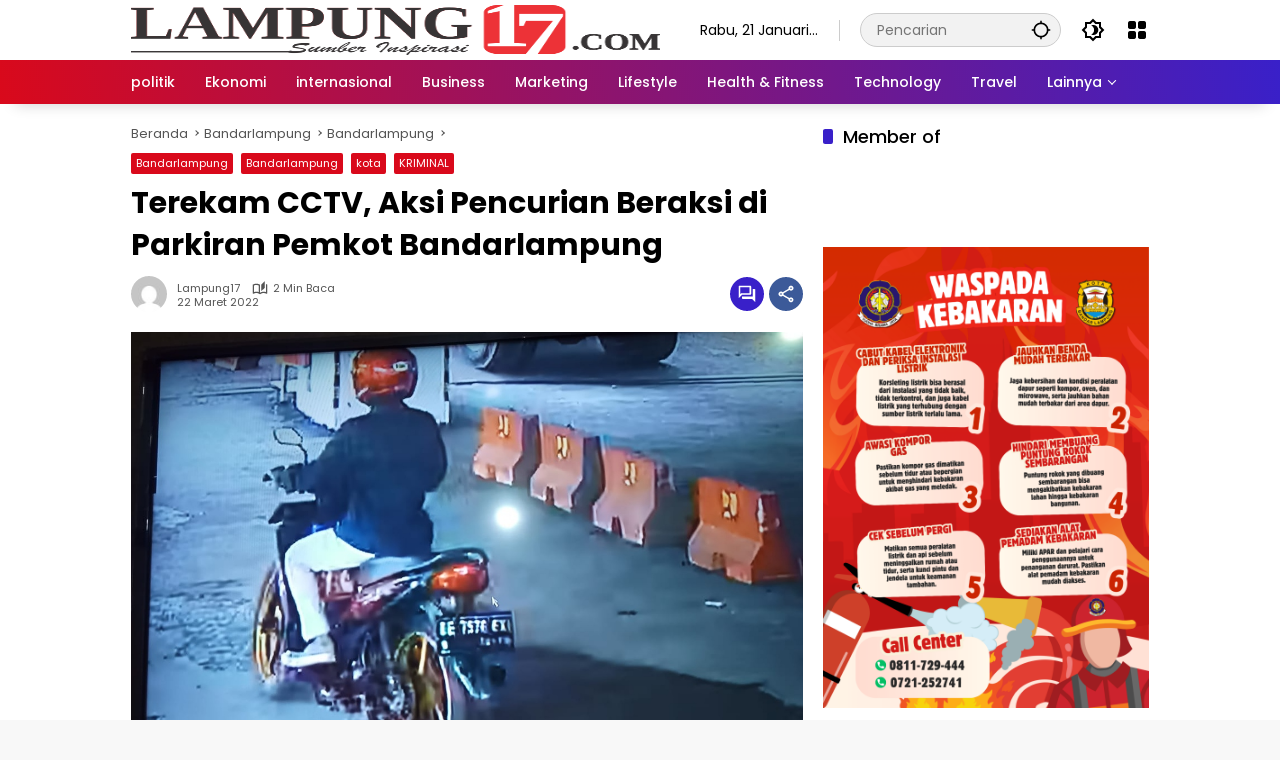

--- FILE ---
content_type: text/html; charset=UTF-8
request_url: https://lampung17.com/terekam-cctv-aksi-pencurian-beraksi-di-parkiran-pemkot-bandarlampung/
body_size: 18590
content:
<!doctype html><html lang="id"><head><meta charset="UTF-8"><meta name="viewport" content="width=device-width, initial-scale=1"><link rel="profile" href="https://gmpg.org/xfn/11"><meta name='robots' content='index, follow, max-image-preview:large, max-snippet:-1, max-video-preview:-1' /><title>Terekam CCTV, Aksi Pencurian Beraksi di Parkiran Pemkot Bandarlampung -</title><link rel="canonical" href="https://lampung17.com/terekam-cctv-aksi-pencurian-beraksi-di-parkiran-pemkot-bandarlampung/" /><meta property="og:locale" content="id_ID" /><meta property="og:type" content="article" /><meta property="og:title" content="Terekam CCTV, Aksi Pencurian Beraksi di Parkiran Pemkot Bandarlampung -" /><meta property="og:description" content="BANDARLAMPUNG, LAMPUNG17.COM – Lokasi parkir dilingkungan Pemerintah Kota..." /><meta property="og:url" content="https://lampung17.com/terekam-cctv-aksi-pencurian-beraksi-di-parkiran-pemkot-bandarlampung/" /><meta property="article:published_time" content="2022-03-22T09:25:51+00:00" /><meta property="og:image" content="https://lampung17.com/wp-content/uploads/2022/03/IMG_20220322_162345.jpg" /><meta property="og:image:width" content="1206" /><meta property="og:image:height" content="807" /><meta property="og:image:type" content="image/jpeg" /><meta name="author" content="Lampung17" /><meta name="twitter:card" content="summary_large_image" /><meta name="twitter:label1" content="Ditulis oleh" /><meta name="twitter:data1" content="Lampung17" /><meta name="twitter:label2" content="Estimasi waktu membaca" /><meta name="twitter:data2" content="2 menit" /> <script type="application/ld+json" class="yoast-schema-graph">{"@context":"https://schema.org","@graph":[{"@type":"Article","@id":"https://lampung17.com/terekam-cctv-aksi-pencurian-beraksi-di-parkiran-pemkot-bandarlampung/#article","isPartOf":{"@id":"https://lampung17.com/terekam-cctv-aksi-pencurian-beraksi-di-parkiran-pemkot-bandarlampung/"},"author":{"name":"Lampung17","@id":"https://lampung17.com/#/schema/person/be218c0c92840b6b161e894ec922199e"},"headline":"Terekam CCTV, Aksi Pencurian Beraksi di Parkiran Pemkot Bandarlampung","datePublished":"2022-03-22T09:25:51+00:00","mainEntityOfPage":{"@id":"https://lampung17.com/terekam-cctv-aksi-pencurian-beraksi-di-parkiran-pemkot-bandarlampung/"},"wordCount":262,"commentCount":0,"publisher":{"@id":"https://lampung17.com/#organization"},"image":{"@id":"https://lampung17.com/terekam-cctv-aksi-pencurian-beraksi-di-parkiran-pemkot-bandarlampung/#primaryimage"},"thumbnailUrl":"https://lampung17.com/wp-content/uploads/2022/03/IMG_20220322_162345.jpg","articleSection":["Bandarlampung","Bandarlampung","kota","KRIMINAL"],"inLanguage":"id","potentialAction":[{"@type":"CommentAction","name":"Comment","target":["https://lampung17.com/terekam-cctv-aksi-pencurian-beraksi-di-parkiran-pemkot-bandarlampung/#respond"]}]},{"@type":"WebPage","@id":"https://lampung17.com/terekam-cctv-aksi-pencurian-beraksi-di-parkiran-pemkot-bandarlampung/","url":"https://lampung17.com/terekam-cctv-aksi-pencurian-beraksi-di-parkiran-pemkot-bandarlampung/","name":"Terekam CCTV, Aksi Pencurian Beraksi di Parkiran Pemkot Bandarlampung -","isPartOf":{"@id":"https://lampung17.com/#website"},"primaryImageOfPage":{"@id":"https://lampung17.com/terekam-cctv-aksi-pencurian-beraksi-di-parkiran-pemkot-bandarlampung/#primaryimage"},"image":{"@id":"https://lampung17.com/terekam-cctv-aksi-pencurian-beraksi-di-parkiran-pemkot-bandarlampung/#primaryimage"},"thumbnailUrl":"https://lampung17.com/wp-content/uploads/2022/03/IMG_20220322_162345.jpg","datePublished":"2022-03-22T09:25:51+00:00","breadcrumb":{"@id":"https://lampung17.com/terekam-cctv-aksi-pencurian-beraksi-di-parkiran-pemkot-bandarlampung/#breadcrumb"},"inLanguage":"id","potentialAction":[{"@type":"ReadAction","target":["https://lampung17.com/terekam-cctv-aksi-pencurian-beraksi-di-parkiran-pemkot-bandarlampung/"]}]},{"@type":"ImageObject","inLanguage":"id","@id":"https://lampung17.com/terekam-cctv-aksi-pencurian-beraksi-di-parkiran-pemkot-bandarlampung/#primaryimage","url":"https://lampung17.com/wp-content/uploads/2022/03/IMG_20220322_162345.jpg","contentUrl":"https://lampung17.com/wp-content/uploads/2022/03/IMG_20220322_162345.jpg","width":1206,"height":807},{"@type":"BreadcrumbList","@id":"https://lampung17.com/terekam-cctv-aksi-pencurian-beraksi-di-parkiran-pemkot-bandarlampung/#breadcrumb","itemListElement":[{"@type":"ListItem","position":1,"name":"Beranda","item":"https://lampung17.com/"},{"@type":"ListItem","position":2,"name":"Terekam CCTV, Aksi Pencurian Beraksi di Parkiran Pemkot Bandarlampung"}]},{"@type":"WebSite","@id":"https://lampung17.com/#website","url":"https://lampung17.com/","name":"lampung17.com","description":"Menyajikan Informasi Terkini, Ragam dan Akurat","publisher":{"@id":"https://lampung17.com/#organization"},"potentialAction":[{"@type":"SearchAction","target":{"@type":"EntryPoint","urlTemplate":"https://lampung17.com/?s={search_term_string}"},"query-input":{"@type":"PropertyValueSpecification","valueRequired":true,"valueName":"search_term_string"}}],"inLanguage":"id"},{"@type":"Organization","@id":"https://lampung17.com/#organization","name":"lampung17.com","url":"https://lampung17.com/","logo":{"@type":"ImageObject","inLanguage":"id","@id":"https://lampung17.com/#/schema/logo/image/","url":"https://lampung17.com/wp-content/uploads/2025/11/cropped-lgnews.png","contentUrl":"https://lampung17.com/wp-content/uploads/2025/11/cropped-lgnews.png","width":620,"height":123,"caption":"lampung17.com"},"image":{"@id":"https://lampung17.com/#/schema/logo/image/"}},{"@type":"Person","@id":"https://lampung17.com/#/schema/person/be218c0c92840b6b161e894ec922199e","name":"Lampung17","image":{"@type":"ImageObject","inLanguage":"id","@id":"https://lampung17.com/#/schema/person/image/","url":"https://secure.gravatar.com/avatar/fb7b27153dc660275830a4d318a2949078cd8f2eabdf0ddce4f8795af163e8bd?s=96&d=mm&r=g","contentUrl":"https://secure.gravatar.com/avatar/fb7b27153dc660275830a4d318a2949078cd8f2eabdf0ddce4f8795af163e8bd?s=96&d=mm&r=g","caption":"Lampung17"},"url":"https://lampung17.com/author/lmpgwp17/"}]}</script> <link rel='dns-prefetch' href='//www.googletagmanager.com' /><link rel='dns-prefetch' href='//pagead2.googlesyndication.com' /><link rel="alternate" type="application/rss+xml" title=" &raquo; Feed" href="https://lampung17.com/feed/" /><link rel="alternate" type="application/rss+xml" title=" &raquo; Umpan Komentar" href="https://lampung17.com/comments/feed/" /><link rel="alternate" type="application/rss+xml" title=" &raquo; Terekam CCTV, Aksi Pencurian Beraksi di Parkiran Pemkot Bandarlampung Umpan Komentar" href="https://lampung17.com/terekam-cctv-aksi-pencurian-beraksi-di-parkiran-pemkot-bandarlampung/feed/" /><link rel="alternate" title="oEmbed (JSON)" type="application/json+oembed" href="https://lampung17.com/wp-json/oembed/1.0/embed?url=https%3A%2F%2Flampung17.com%2Fterekam-cctv-aksi-pencurian-beraksi-di-parkiran-pemkot-bandarlampung%2F" /><link rel="alternate" title="oEmbed (XML)" type="text/xml+oembed" href="https://lampung17.com/wp-json/oembed/1.0/embed?url=https%3A%2F%2Flampung17.com%2Fterekam-cctv-aksi-pencurian-beraksi-di-parkiran-pemkot-bandarlampung%2F&#038;format=xml" /><style id='wp-img-auto-sizes-contain-inline-css'>img:is([sizes=auto i],[sizes^="auto," i]){contain-intrinsic-size:3000px 1500px}
/*# sourceURL=wp-img-auto-sizes-contain-inline-css */</style><style id='wp-emoji-styles-inline-css'>img.wp-smiley, img.emoji {
		display: inline !important;
		border: none !important;
		box-shadow: none !important;
		height: 1em !important;
		width: 1em !important;
		margin: 0 0.07em !important;
		vertical-align: -0.1em !important;
		background: none !important;
		padding: 0 !important;
	}
/*# sourceURL=wp-emoji-styles-inline-css */</style><link rel='stylesheet' id='contact-form-7-css' href='https://lampung17.com/wp-content/cache/autoptimize/autoptimize_single_64ac31699f5326cb3c76122498b76f66.php?ver=6.1.4' media='all' /><link rel='stylesheet' id='wpmedia-fonts-css' href='https://lampung17.com/wp-content/cache/autoptimize/autoptimize_single_4df205efcb6349b111253e0bc5d1a2f5.php?ver=1.1.8' media='all' /><link rel='stylesheet' id='wpmedia-style-css' href='https://lampung17.com/wp-content/cache/autoptimize/autoptimize_single_3497e9354480c2df4d369954544d3190.php?ver=1.1.8' media='all' /><style id='wpmedia-style-inline-css'>h1,h2,h3,h4,h5,h6,.reltitle,.site-title,.gmr-mainmenu ul > li > a,.gmr-secondmenu-dropdown ul > li > a,.gmr-sidemenu ul li a,.gmr-sidemenu .side-textsocial,.heading-text,.gmr-mobilemenu ul li a,#navigationamp ul li a{font-family:Poppins;font-weight:500;}h1 strong,h2 strong,h3 strong,h4 strong,h5 strong,h6 strong{font-weight:700;}.entry-content-single{font-size:16px;}body{font-family:Poppins;--font-reguler:400;--font-bold:700;--background-color:#f8f8f8;--main-color:#000000;--widget-title:#000000;--link-color-body:#000000;--hoverlink-color-body:#d9091b;--border-color:#cccccc;--button-bgcolor:#3920c9;--button-color:#ffffff;--header-bgcolor:#ffffff;--topnav-color:#000000;--topnav-link-color:#000000;--topnav-linkhover-color:#d9091b;--mainmenu-color:#ffffff;--mainmenu-hovercolor:#f1c40f;--content-bgcolor:#ffffff;--content-greycolor:#555555;--greybody-bgcolor:#eeeeee;--footer-bgcolor:#ffffff;--footer-color:#666666;--footer-linkcolor:#212121;--footer-hover-linkcolor:#d9091b;}body,body.dark-theme{--scheme-color:#d9091b;--secondscheme-color:#3920c9;}/* Generate Using Cache */
/*# sourceURL=wpmedia-style-inline-css */</style>
 <script defer src="https://www.googletagmanager.com/gtag/js?id=G-YJBS2XJPW5" id="google_gtagjs-js"></script> <script defer id="google_gtagjs-js-after" src="[data-uri]"></script> <link rel="https://api.w.org/" href="https://lampung17.com/wp-json/" /><link rel="alternate" title="JSON" type="application/json" href="https://lampung17.com/wp-json/wp/v2/posts/7896" /><link rel="EditURI" type="application/rsd+xml" title="RSD" href="https://lampung17.com/xmlrpc.php?rsd" /><meta name="generator" content="WordPress 6.9" /><link rel='shortlink' href='https://lampung17.com/?p=7896' /><meta name="generator" content="Site Kit by Google 1.170.0" /><link rel="pingback" href="https://lampung17.com/xmlrpc.php"><meta name="google-adsense-platform-account" content="ca-host-pub-2644536267352236"><meta name="google-adsense-platform-domain" content="sitekit.withgoogle.com">  <script async src="https://pagead2.googlesyndication.com/pagead/js/adsbygoogle.js?client=ca-pub-9284706140009940&amp;host=ca-host-pub-2644536267352236" crossorigin="anonymous"></script> <link rel="icon" href="https://lampung17.com/wp-content/uploads/2025/11/favicon-l17-60x60.png" sizes="32x32" /><link rel="icon" href="https://lampung17.com/wp-content/uploads/2025/11/favicon-l17-420x420.png" sizes="192x192" /><link rel="apple-touch-icon" href="https://lampung17.com/wp-content/uploads/2025/11/favicon-l17-420x420.png" /><meta name="msapplication-TileImage" content="https://lampung17.com/wp-content/uploads/2025/11/favicon-l17-420x420.png" /><style id="wp-custom-css">img.custom-logo {max-height: 50px !important;width: 100% !important;}</style><style id='global-styles-inline-css'>:root{--wp--preset--aspect-ratio--square: 1;--wp--preset--aspect-ratio--4-3: 4/3;--wp--preset--aspect-ratio--3-4: 3/4;--wp--preset--aspect-ratio--3-2: 3/2;--wp--preset--aspect-ratio--2-3: 2/3;--wp--preset--aspect-ratio--16-9: 16/9;--wp--preset--aspect-ratio--9-16: 9/16;--wp--preset--color--black: #000000;--wp--preset--color--cyan-bluish-gray: #abb8c3;--wp--preset--color--white: #ffffff;--wp--preset--color--pale-pink: #f78da7;--wp--preset--color--vivid-red: #cf2e2e;--wp--preset--color--luminous-vivid-orange: #ff6900;--wp--preset--color--luminous-vivid-amber: #fcb900;--wp--preset--color--light-green-cyan: #7bdcb5;--wp--preset--color--vivid-green-cyan: #00d084;--wp--preset--color--pale-cyan-blue: #8ed1fc;--wp--preset--color--vivid-cyan-blue: #0693e3;--wp--preset--color--vivid-purple: #9b51e0;--wp--preset--gradient--vivid-cyan-blue-to-vivid-purple: linear-gradient(135deg,rgb(6,147,227) 0%,rgb(155,81,224) 100%);--wp--preset--gradient--light-green-cyan-to-vivid-green-cyan: linear-gradient(135deg,rgb(122,220,180) 0%,rgb(0,208,130) 100%);--wp--preset--gradient--luminous-vivid-amber-to-luminous-vivid-orange: linear-gradient(135deg,rgb(252,185,0) 0%,rgb(255,105,0) 100%);--wp--preset--gradient--luminous-vivid-orange-to-vivid-red: linear-gradient(135deg,rgb(255,105,0) 0%,rgb(207,46,46) 100%);--wp--preset--gradient--very-light-gray-to-cyan-bluish-gray: linear-gradient(135deg,rgb(238,238,238) 0%,rgb(169,184,195) 100%);--wp--preset--gradient--cool-to-warm-spectrum: linear-gradient(135deg,rgb(74,234,220) 0%,rgb(151,120,209) 20%,rgb(207,42,186) 40%,rgb(238,44,130) 60%,rgb(251,105,98) 80%,rgb(254,248,76) 100%);--wp--preset--gradient--blush-light-purple: linear-gradient(135deg,rgb(255,206,236) 0%,rgb(152,150,240) 100%);--wp--preset--gradient--blush-bordeaux: linear-gradient(135deg,rgb(254,205,165) 0%,rgb(254,45,45) 50%,rgb(107,0,62) 100%);--wp--preset--gradient--luminous-dusk: linear-gradient(135deg,rgb(255,203,112) 0%,rgb(199,81,192) 50%,rgb(65,88,208) 100%);--wp--preset--gradient--pale-ocean: linear-gradient(135deg,rgb(255,245,203) 0%,rgb(182,227,212) 50%,rgb(51,167,181) 100%);--wp--preset--gradient--electric-grass: linear-gradient(135deg,rgb(202,248,128) 0%,rgb(113,206,126) 100%);--wp--preset--gradient--midnight: linear-gradient(135deg,rgb(2,3,129) 0%,rgb(40,116,252) 100%);--wp--preset--font-size--small: 13px;--wp--preset--font-size--medium: 20px;--wp--preset--font-size--large: 36px;--wp--preset--font-size--x-large: 42px;--wp--preset--spacing--20: 0.44rem;--wp--preset--spacing--30: 0.67rem;--wp--preset--spacing--40: 1rem;--wp--preset--spacing--50: 1.5rem;--wp--preset--spacing--60: 2.25rem;--wp--preset--spacing--70: 3.38rem;--wp--preset--spacing--80: 5.06rem;--wp--preset--shadow--natural: 6px 6px 9px rgba(0, 0, 0, 0.2);--wp--preset--shadow--deep: 12px 12px 50px rgba(0, 0, 0, 0.4);--wp--preset--shadow--sharp: 6px 6px 0px rgba(0, 0, 0, 0.2);--wp--preset--shadow--outlined: 6px 6px 0px -3px rgb(255, 255, 255), 6px 6px rgb(0, 0, 0);--wp--preset--shadow--crisp: 6px 6px 0px rgb(0, 0, 0);}:where(.is-layout-flex){gap: 0.5em;}:where(.is-layout-grid){gap: 0.5em;}body .is-layout-flex{display: flex;}.is-layout-flex{flex-wrap: wrap;align-items: center;}.is-layout-flex > :is(*, div){margin: 0;}body .is-layout-grid{display: grid;}.is-layout-grid > :is(*, div){margin: 0;}:where(.wp-block-columns.is-layout-flex){gap: 2em;}:where(.wp-block-columns.is-layout-grid){gap: 2em;}:where(.wp-block-post-template.is-layout-flex){gap: 1.25em;}:where(.wp-block-post-template.is-layout-grid){gap: 1.25em;}.has-black-color{color: var(--wp--preset--color--black) !important;}.has-cyan-bluish-gray-color{color: var(--wp--preset--color--cyan-bluish-gray) !important;}.has-white-color{color: var(--wp--preset--color--white) !important;}.has-pale-pink-color{color: var(--wp--preset--color--pale-pink) !important;}.has-vivid-red-color{color: var(--wp--preset--color--vivid-red) !important;}.has-luminous-vivid-orange-color{color: var(--wp--preset--color--luminous-vivid-orange) !important;}.has-luminous-vivid-amber-color{color: var(--wp--preset--color--luminous-vivid-amber) !important;}.has-light-green-cyan-color{color: var(--wp--preset--color--light-green-cyan) !important;}.has-vivid-green-cyan-color{color: var(--wp--preset--color--vivid-green-cyan) !important;}.has-pale-cyan-blue-color{color: var(--wp--preset--color--pale-cyan-blue) !important;}.has-vivid-cyan-blue-color{color: var(--wp--preset--color--vivid-cyan-blue) !important;}.has-vivid-purple-color{color: var(--wp--preset--color--vivid-purple) !important;}.has-black-background-color{background-color: var(--wp--preset--color--black) !important;}.has-cyan-bluish-gray-background-color{background-color: var(--wp--preset--color--cyan-bluish-gray) !important;}.has-white-background-color{background-color: var(--wp--preset--color--white) !important;}.has-pale-pink-background-color{background-color: var(--wp--preset--color--pale-pink) !important;}.has-vivid-red-background-color{background-color: var(--wp--preset--color--vivid-red) !important;}.has-luminous-vivid-orange-background-color{background-color: var(--wp--preset--color--luminous-vivid-orange) !important;}.has-luminous-vivid-amber-background-color{background-color: var(--wp--preset--color--luminous-vivid-amber) !important;}.has-light-green-cyan-background-color{background-color: var(--wp--preset--color--light-green-cyan) !important;}.has-vivid-green-cyan-background-color{background-color: var(--wp--preset--color--vivid-green-cyan) !important;}.has-pale-cyan-blue-background-color{background-color: var(--wp--preset--color--pale-cyan-blue) !important;}.has-vivid-cyan-blue-background-color{background-color: var(--wp--preset--color--vivid-cyan-blue) !important;}.has-vivid-purple-background-color{background-color: var(--wp--preset--color--vivid-purple) !important;}.has-black-border-color{border-color: var(--wp--preset--color--black) !important;}.has-cyan-bluish-gray-border-color{border-color: var(--wp--preset--color--cyan-bluish-gray) !important;}.has-white-border-color{border-color: var(--wp--preset--color--white) !important;}.has-pale-pink-border-color{border-color: var(--wp--preset--color--pale-pink) !important;}.has-vivid-red-border-color{border-color: var(--wp--preset--color--vivid-red) !important;}.has-luminous-vivid-orange-border-color{border-color: var(--wp--preset--color--luminous-vivid-orange) !important;}.has-luminous-vivid-amber-border-color{border-color: var(--wp--preset--color--luminous-vivid-amber) !important;}.has-light-green-cyan-border-color{border-color: var(--wp--preset--color--light-green-cyan) !important;}.has-vivid-green-cyan-border-color{border-color: var(--wp--preset--color--vivid-green-cyan) !important;}.has-pale-cyan-blue-border-color{border-color: var(--wp--preset--color--pale-cyan-blue) !important;}.has-vivid-cyan-blue-border-color{border-color: var(--wp--preset--color--vivid-cyan-blue) !important;}.has-vivid-purple-border-color{border-color: var(--wp--preset--color--vivid-purple) !important;}.has-vivid-cyan-blue-to-vivid-purple-gradient-background{background: var(--wp--preset--gradient--vivid-cyan-blue-to-vivid-purple) !important;}.has-light-green-cyan-to-vivid-green-cyan-gradient-background{background: var(--wp--preset--gradient--light-green-cyan-to-vivid-green-cyan) !important;}.has-luminous-vivid-amber-to-luminous-vivid-orange-gradient-background{background: var(--wp--preset--gradient--luminous-vivid-amber-to-luminous-vivid-orange) !important;}.has-luminous-vivid-orange-to-vivid-red-gradient-background{background: var(--wp--preset--gradient--luminous-vivid-orange-to-vivid-red) !important;}.has-very-light-gray-to-cyan-bluish-gray-gradient-background{background: var(--wp--preset--gradient--very-light-gray-to-cyan-bluish-gray) !important;}.has-cool-to-warm-spectrum-gradient-background{background: var(--wp--preset--gradient--cool-to-warm-spectrum) !important;}.has-blush-light-purple-gradient-background{background: var(--wp--preset--gradient--blush-light-purple) !important;}.has-blush-bordeaux-gradient-background{background: var(--wp--preset--gradient--blush-bordeaux) !important;}.has-luminous-dusk-gradient-background{background: var(--wp--preset--gradient--luminous-dusk) !important;}.has-pale-ocean-gradient-background{background: var(--wp--preset--gradient--pale-ocean) !important;}.has-electric-grass-gradient-background{background: var(--wp--preset--gradient--electric-grass) !important;}.has-midnight-gradient-background{background: var(--wp--preset--gradient--midnight) !important;}.has-small-font-size{font-size: var(--wp--preset--font-size--small) !important;}.has-medium-font-size{font-size: var(--wp--preset--font-size--medium) !important;}.has-large-font-size{font-size: var(--wp--preset--font-size--large) !important;}.has-x-large-font-size{font-size: var(--wp--preset--font-size--x-large) !important;}
/*# sourceURL=global-styles-inline-css */</style></head><body class="wp-singular post-template-default single single-post postid-7896 single-format-standard wp-custom-logo wp-embed-responsive wp-theme-wpmedia idtheme kentooz"> <a class="skip-link screen-reader-text" href="#primary">Langsung ke konten</a><div id="page" class="site"><div id="topnavwrap" class="gmr-topnavwrap clearfix"><div class="container"><header id="masthead" class="list-flex site-header"><div class="row-flex gmr-navleft"><div class="site-branding"><div class="gmr-logo"><a class="custom-logo-link" href="https://lampung17.com/" title="" rel="home"><img class="custom-logo" src="https://lampung17.com/wp-content/uploads/2025/11/cropped-cropped-cropped-cropped-lgnews.png" width="620" height="122" alt="" loading="lazy" /></a></div></div></div><div class="row-flex gmr-navright"> <span class="gmr-top-date" data-lang="id"></span><div class="gmr-search desktop-only"><form method="get" class="gmr-searchform searchform" action="https://lampung17.com/"> <input type="text" name="s" id="s" placeholder="Pencarian" /> <input type="hidden" name="post_type[]" value="post" /> <button type="submit" role="button" class="gmr-search-submit gmr-search-icon" aria-label="Kirim"> <svg xmlns="http://www.w3.org/2000/svg" height="24px" viewBox="0 0 24 24" width="24px" fill="currentColor"><path d="M0 0h24v24H0V0z" fill="none"/><path d="M20.94 11c-.46-4.17-3.77-7.48-7.94-7.94V1h-2v2.06C6.83 3.52 3.52 6.83 3.06 11H1v2h2.06c.46 4.17 3.77 7.48 7.94 7.94V23h2v-2.06c4.17-.46 7.48-3.77 7.94-7.94H23v-2h-2.06zM12 19c-3.87 0-7-3.13-7-7s3.13-7 7-7 7 3.13 7 7-3.13 7-7 7z"/></svg> </button></form></div><button role="button" class="darkmode-button topnav-button" aria-label="Mode Gelap"><svg xmlns="http://www.w3.org/2000/svg" height="24px" viewBox="0 0 24 24" width="24px" fill="currentColor"><path d="M0 0h24v24H0V0z" fill="none"/><path d="M20 8.69V4h-4.69L12 .69 8.69 4H4v4.69L.69 12 4 15.31V20h4.69L12 23.31 15.31 20H20v-4.69L23.31 12 20 8.69zm-2 5.79V18h-3.52L12 20.48 9.52 18H6v-3.52L3.52 12 6 9.52V6h3.52L12 3.52 14.48 6H18v3.52L20.48 12 18 14.48zM12.29 7c-.74 0-1.45.17-2.08.46 1.72.79 2.92 2.53 2.92 4.54s-1.2 3.75-2.92 4.54c.63.29 1.34.46 2.08.46 2.76 0 5-2.24 5-5s-2.24-5-5-5z"/></svg></button><div class="gmr-menugrid-btn gmrclick-container"><button id="menugrid-button" class="topnav-button gmrbtnclick" aria-label="Buka Menu"><svg xmlns="http://www.w3.org/2000/svg" enable-background="new 0 0 24 24" height="24px" viewBox="0 0 24 24" width="24px" fill="currentColor"><g><rect fill="none" height="24" width="24"/></g><g><g><path d="M5,11h4c1.1,0,2-0.9,2-2V5c0-1.1-0.9-2-2-2H5C3.9,3,3,3.9,3,5v4C3,10.1,3.9,11,5,11z"/><path d="M5,21h4c1.1,0,2-0.9,2-2v-4c0-1.1-0.9-2-2-2H5c-1.1,0-2,0.9-2,2v4C3,20.1,3.9,21,5,21z"/><path d="M13,5v4c0,1.1,0.9,2,2,2h4c1.1,0,2-0.9,2-2V5c0-1.1-0.9-2-2-2h-4C13.9,3,13,3.9,13,5z"/><path d="M15,21h4c1.1,0,2-0.9,2-2v-4c0-1.1-0.9-2-2-2h-4c-1.1,0-2,0.9-2,2v4C13,20.1,13.9,21,15,21z"/></g></g></svg></button><div id="dropdown-container" class="gmr-secondmenu-dropdown gmr-dropdown"><ul id="secondary-menu" class="menu"><li id="menu-item-15738" class="menu-item menu-item-type-post_type menu-item-object-page menu-item-15738"><a href="https://lampung17.com/berita/">Terbaru</a></li><li id="menu-item-15734" class="menu-item menu-item-type-taxonomy menu-item-object-post_tag menu-item-15734"><a href="https://lampung17.com/tag/editor-pick/">Pilihan Editor</a></li><li id="menu-item-15735" class="menu-item menu-item-type-taxonomy menu-item-object-post_tag menu-item-15735"><a href="https://lampung17.com/tag/headline/">Headline</a></li><li id="menu-item-15736" class="menu-item menu-item-type-taxonomy menu-item-object-category menu-item-15736"><a href="https://lampung17.com/category/inspirasi/">Inspirasi</a></li><li id="menu-item-6338" class="menu-item menu-item-type-taxonomy menu-item-object-category menu-item-6338"><a href="https://lampung17.com/category/branding/">Branding</a></li><li id="menu-item-15737" class="menu-item menu-item-type-taxonomy menu-item-object-category menu-item-15737"><a href="https://lampung17.com/category/seo/">SEO</a></li></ul></div></div><button id="gmr-responsive-menu" role="button" class="mobile-only" aria-label="Menu" data-target="#gmr-sidemenu-id" data-toggle="onoffcanvas" aria-expanded="false" rel="nofollow"><svg xmlns="http://www.w3.org/2000/svg" width="24" height="24" viewBox="0 0 24 24"><path fill="currentColor" d="m19.31 18.9l3.08 3.1L21 23.39l-3.12-3.07c-.69.43-1.51.68-2.38.68c-2.5 0-4.5-2-4.5-4.5s2-4.5 4.5-4.5s4.5 2 4.5 4.5c0 .88-.25 1.71-.69 2.4m-3.81.1a2.5 2.5 0 0 0 0-5a2.5 2.5 0 0 0 0 5M21 4v2H3V4h18M3 16v-2h6v2H3m0-5V9h18v2h-2.03c-1.01-.63-2.2-1-3.47-1s-2.46.37-3.47 1H3Z"/></svg></button></div></header></div><nav id="main-nav" class="main-navigation gmr-mainmenu"><div class="container"><ul id="primary-menu" class="menu"><li id="menu-item-15730" class="menu-item menu-item-type-taxonomy menu-item-object-category menu-item-15730"><a href="https://lampung17.com/category/politik/" data-desciption="Berita mengenai sistem pemerintahan, kebijakan, pemilu, dan dinamika politik dalam negeri maupun internasional."><span>politik</span></a></li><li id="menu-item-15732" class="menu-item menu-item-type-taxonomy menu-item-object-category menu-item-15732"><a href="https://lampung17.com/category/ekonomi/" data-desciption="Dapatkan informasi tentang perekonomian, pasar, investasi, dan perkembangan sektor bisnis."><span>Ekonomi</span></a></li><li id="menu-item-15733" class="menu-item menu-item-type-taxonomy menu-item-object-category menu-item-15733"><a href="https://lampung17.com/category/internasional/" data-desciption="Informasi yang membahas hubungan antarnegara, diplomasi, dan isu global yang mempengaruhi banyak negara."><span>internasional</span></a></li><li id="menu-item-6010" class="menu-item menu-item-type-taxonomy menu-item-object-category menu-item-6010"><a href="https://lampung17.com/category/business/"><span>Business</span></a></li><li id="menu-item-6014" class="menu-item menu-item-type-taxonomy menu-item-object-category menu-item-6014"><a href="https://lampung17.com/category/marketing/"><span>Marketing</span></a></li><li id="menu-item-15725" class="menu-item menu-item-type-taxonomy menu-item-object-category menu-item-15725"><a href="https://lampung17.com/category/lifestyle/"><span>Lifestyle</span></a></li><li id="menu-item-15726" class="menu-item menu-item-type-taxonomy menu-item-object-category menu-item-15726"><a href="https://lampung17.com/category/health-fitness/"><span>Health &amp; Fitness</span></a></li><li id="menu-item-6012" class="menu-item menu-item-type-taxonomy menu-item-object-category menu-item-6012"><a href="https://lampung17.com/category/technology/"><span>Technology</span></a></li><li id="menu-item-15714" class="menu-item menu-item-type-taxonomy menu-item-object-category menu-item-15714"><a href="https://lampung17.com/category/travel/"><span>Travel</span></a></li><li id="menu-item-6083" class="menu-item menu-item-type-custom menu-item-object-custom menu-item-has-children menu-item-6083"><a href="#"><span>Lainnya</span></a><ul class="sub-menu"><li id="menu-item-15731" class="menu-item menu-item-type-taxonomy menu-item-object-category menu-item-15731"><a href="https://lampung17.com/category/transportasi/" data-desciption="Informasi tentang perkembangan moda transportasi, mulai dari jalan raya, transportasi umum, hingga teknologi transportasi masa depan."><span>Transportasi</span></a></li><li id="menu-item-15729" class="menu-item menu-item-type-taxonomy menu-item-object-category menu-item-15729"><a href="https://lampung17.com/category/infrastruktur/" data-desciption="Informasi pembangunan dan pengembangan fasilitas fisik yang mendukung aktivitas masyarakat, seperti jalan, jembatan, dan energi."><span>Infrastruktur</span></a></li><li id="menu-item-6100" class="menu-item menu-item-type-taxonomy menu-item-object-category menu-item-6100"><a href="https://lampung17.com/category/inspirasi/"><span>Inspirasi</span></a></li><li id="menu-item-15727" class="menu-item menu-item-type-taxonomy menu-item-object-category menu-item-15727"><a href="https://lampung17.com/category/branding/"><span>Branding</span></a></li><li id="menu-item-15728" class="menu-item menu-item-type-taxonomy menu-item-object-category menu-item-15728"><a href="https://lampung17.com/category/seo/"><span>SEO</span></a></li></ul></li></ul></div></nav></div><div id="content" class="gmr-content"><div class="container"><div class="row"><main id="primary" class="site-main col-md-8"><article id="post-7896" class="post type-post hentry content-single"><div class="breadcrumbs" itemscope itemtype="https://schema.org/BreadcrumbList"> <span class="first-cl" itemprop="itemListElement" itemscope itemtype="https://schema.org/ListItem"> <a itemscope itemtype="https://schema.org/WebPage" itemprop="item" itemid="https://lampung17.com/" href="https://lampung17.com/"><span itemprop="name">Beranda</span></a> <span itemprop="position" content="1"></span> </span> <span class="separator"></span> <span class="0-cl" itemprop="itemListElement" itemscope itemtype="http://schema.org/ListItem"> <a itemscope itemtype="https://schema.org/WebPage" itemprop="item" itemid="https://lampung17.com/category/bandarlampung/" href="https://lampung17.com/category/bandarlampung/"><span itemprop="name">Bandarlampung</span></a> <span itemprop="position" content="2"></span> </span> <span class="separator"></span> <span class="1-cl" itemprop="itemListElement" itemscope itemtype="http://schema.org/ListItem"> <a itemscope itemtype="https://schema.org/WebPage" itemprop="item" itemid="https://lampung17.com/category/bandarlampung/bandarlampung-bandarlampung/" href="https://lampung17.com/category/bandarlampung/bandarlampung-bandarlampung/"><span itemprop="name">Bandarlampung</span></a> <span itemprop="position" content="3"></span> </span> <span class="separator"></span> <span class="last-cl" itemscope itemtype="https://schema.org/ListItem"> <span itemprop="name">Terekam CCTV, Aksi Pencurian Beraksi di Parkiran Pemkot Bandarlampung</span> <span itemprop="position" content="4"></span> </span></div><header class="entry-header entry-header-single"> <span class="cat-links-content"><a href="https://lampung17.com/category/bandarlampung/bandarlampung-bandarlampung/" title="Lihat semua posts di Bandarlampung">Bandarlampung</a><a href="https://lampung17.com/category/bandarlampung/" title="Lihat semua posts di Bandarlampung">Bandarlampung</a><a href="https://lampung17.com/category/kota/" title="Lihat semua posts di kota">kota</a><a href="https://lampung17.com/category/kriminal/" title="Lihat semua posts di KRIMINAL">KRIMINAL</a></span><h1 class="entry-title"><strong>Terekam CCTV, Aksi Pencurian Beraksi di Parkiran Pemkot Bandarlampung</strong></h1><div class="list-flex clearfix"><div class="gmr-gravatar-metasingle"><a class="url" href="https://lampung17.com/author/lmpgwp17/" title="Permalink ke: Lampung17"><img alt='' src='https://secure.gravatar.com/avatar/fb7b27153dc660275830a4d318a2949078cd8f2eabdf0ddce4f8795af163e8bd?s=40&#038;d=mm&#038;r=g' srcset='https://secure.gravatar.com/avatar/fb7b27153dc660275830a4d318a2949078cd8f2eabdf0ddce4f8795af163e8bd?s=80&#038;d=mm&#038;r=g 2x' class='avatar avatar-40 photo img-cicle' height='40' width='40' decoding='async'/></a></div><div class="gmr-content-metasingle"><div class="meta-content"><span class="author vcard"><a class="url fn n" href="https://lampung17.com/author/lmpgwp17/" title="Lampung17">Lampung17</a></span><span class="count-text"><svg xmlns="http://www.w3.org/2000/svg" enable-background="new 0 0 24 24" height="24px" viewBox="0 0 24 24" width="24px" fill="currentColor"><g><rect fill="none" height="24" width="24" x="0"/></g><g><path d="M22.47,5.2C22,4.96,21.51,4.76,21,4.59v12.03C19.86,16.21,18.69,16,17.5,16c-1.9,0-3.78,0.54-5.5,1.58V5.48 C10.38,4.55,8.51,4,6.5,4C4.71,4,3.02,4.44,1.53,5.2C1.2,5.36,1,5.71,1,6.08v12.08c0,0.58,0.47,0.99,1,0.99 c0.16,0,0.32-0.04,0.48-0.12C3.69,18.4,5.05,18,6.5,18c2.07,0,3.98,0.82,5.5,2c1.52-1.18,3.43-2,5.5-2c1.45,0,2.81,0.4,4.02,1.04 c0.16,0.08,0.32,0.12,0.48,0.12c0.52,0,1-0.41,1-0.99V6.08C23,5.71,22.8,5.36,22.47,5.2z M10,16.62C8.86,16.21,7.69,16,6.5,16 c-1.19,0-2.36,0.21-3.5,0.62V6.71C4.11,6.24,5.28,6,6.5,6C7.7,6,8.89,6.25,10,6.72V16.62z M19,0.5l-5,5V15l5-4.5V0.5z"/></g></svg><span class="in-count-text">2 min baca</span></span></div><div class="meta-content"><span class="posted-on"><time class="entry-date published updated" datetime="2022-03-22T09:25:51+07:00">22 Maret 2022</time></span></div></div><div class="gmr-content-share list-right"><div class="gmr-iconnotif"><a href="https://lampung17.com/terekam-cctv-aksi-pencurian-beraksi-di-parkiran-pemkot-bandarlampung/#respond"><svg xmlns="http://www.w3.org/2000/svg" height="24px" viewBox="0 0 24 24" width="24px" fill="currentColor"><path d="M0 0h24v24H0V0z" fill="none"/><path d="M15 4v7H5.17L4 12.17V4h11m1-2H3c-.55 0-1 .45-1 1v14l4-4h10c.55 0 1-.45 1-1V3c0-.55-.45-1-1-1zm5 4h-2v9H6v2c0 .55.45 1 1 1h11l4 4V7c0-.55-.45-1-1-1z"/></svg></a></div><button id="share-modal" data-modal="gmr-popupwrap" aria-label="Bagikan"><svg xmlns="http://www.w3.org/2000/svg" height="24px" viewBox="0 0 24 24" width="24px" fill="currentColor"><path d="M0 0h24v24H0V0z" fill="none"/><path d="M18 16.08c-.76 0-1.44.3-1.96.77L8.91 12.7c.05-.23.09-.46.09-.7s-.04-.47-.09-.7l7.05-4.11c.54.5 1.25.81 2.04.81 1.66 0 3-1.34 3-3s-1.34-3-3-3-3 1.34-3 3c0 .24.04.47.09.7L8.04 9.81C7.5 9.31 6.79 9 6 9c-1.66 0-3 1.34-3 3s1.34 3 3 3c.79 0 1.5-.31 2.04-.81l7.12 4.16c-.05.21-.08.43-.08.65 0 1.61 1.31 2.92 2.92 2.92s2.92-1.31 2.92-2.92c0-1.61-1.31-2.92-2.92-2.92zM18 4c.55 0 1 .45 1 1s-.45 1-1 1-1-.45-1-1 .45-1 1-1zM6 13c-.55 0-1-.45-1-1s.45-1 1-1 1 .45 1 1-.45 1-1 1zm12 7.02c-.55 0-1-.45-1-1s.45-1 1-1 1 .45 1 1-.45 1-1 1z"/></svg></button><div id="gmr-popupwrap" class="gmr-share-popup"><div class="gmr-modalbg close-modal"></div><div class="gmr-in-popup clearfix"><span class="idt-xclose close-modal">&times;</span><h4 class="main-textshare">Terekam CCTV, Aksi Pencurian Beraksi di Parkiran Pemkot Bandarlampung</h4><div class="content-share"><div class="second-textshare">Sebarkan artikel ini</div><ul class="gmr-socialicon-share"><li class="facebook"><a href="https://www.facebook.com/sharer/sharer.php?u=https%3A%2F%2Flampung17.com%2Fterekam-cctv-aksi-pencurian-beraksi-di-parkiran-pemkot-bandarlampung%2F" target="_blank" rel="nofollow" data-title="Facebook" title="Facebook"><svg xmlns="http://www.w3.org/2000/svg" width="0.63em" height="1em" viewBox="0 0 320 512"><path fill="currentColor" d="m279.14 288l14.22-92.66h-88.91v-60.13c0-25.35 12.42-50.06 52.24-50.06h40.42V6.26S260.43 0 225.36 0c-73.22 0-121.08 44.38-121.08 124.72v70.62H22.89V288h81.39v224h100.17V288z"/></svg></a></li><li class="twitter"><a href="https://twitter.com/intent/tweet?url=https%3A%2F%2Flampung17.com%2Fterekam-cctv-aksi-pencurian-beraksi-di-parkiran-pemkot-bandarlampung%2F&amp;text=Terekam%20CCTV%2C%20Aksi%20Pencurian%20Beraksi%20di%20Parkiran%20Pemkot%20Bandarlampung" target="_blank" rel="nofollow" data-title="Twitter" title="Twitter"><svg xmlns="http://www.w3.org/2000/svg" width="24" height="24" viewBox="0 0 24 24"><path fill="currentColor" d="M18.205 2.25h3.308l-7.227 8.26l8.502 11.24H16.13l-5.214-6.817L4.95 21.75H1.64l7.73-8.835L1.215 2.25H8.04l4.713 6.231l5.45-6.231Zm-1.161 17.52h1.833L7.045 4.126H5.078L17.044 19.77Z"/></svg></a></li><li class="telegram"><a href="https://t.me/share/url?url=https%3A%2F%2Flampung17.com%2Fterekam-cctv-aksi-pencurian-beraksi-di-parkiran-pemkot-bandarlampung%2F&amp;text=Terekam%20CCTV%2C%20Aksi%20Pencurian%20Beraksi%20di%20Parkiran%20Pemkot%20Bandarlampung" target="_blank" rel="nofollow" data-title="Telegram" title="Telegram"><svg xmlns="http://www.w3.org/2000/svg" width="0.88em" height="1em" viewBox="0 0 448 512"><path fill="currentColor" d="m446.7 98.6l-67.6 318.8c-5.1 22.5-18.4 28.1-37.3 17.5l-103-75.9l-49.7 47.8c-5.5 5.5-10.1 10.1-20.7 10.1l7.4-104.9l190.9-172.5c8.3-7.4-1.8-11.5-12.9-4.1L117.8 284L16.2 252.2c-22.1-6.9-22.5-22.1 4.6-32.7L418.2 66.4c18.4-6.9 34.5 4.1 28.5 32.2z"/></svg></a></li><li class="pinterest"><a href="https://pinterest.com/pin/create/button/?url=https%3A%2F%2Flampung17.com%2Fterekam-cctv-aksi-pencurian-beraksi-di-parkiran-pemkot-bandarlampung%2F&amp;desciption=Terekam%20CCTV%2C%20Aksi%20Pencurian%20Beraksi%20di%20Parkiran%20Pemkot%20Bandarlampung&amp;media=https%3A%2F%2Flampung17.com%2Fwp-content%2Fuploads%2F2022%2F03%2FIMG_20220322_162345.jpg" target="_blank" rel="nofollow" data-title="Pin" title="Pin"><svg xmlns="http://www.w3.org/2000/svg" width="24" height="24" viewBox="-4.5 -2 24 24"><path fill="currentColor" d="M6.17 13.097c-.506 2.726-1.122 5.34-2.95 6.705c-.563-4.12.829-7.215 1.475-10.5c-1.102-1.91.133-5.755 2.457-4.808c2.86 1.166-2.477 7.102 1.106 7.844c3.741.774 5.269-6.683 2.949-9.109C7.855-.272 1.45 3.15 2.238 8.163c.192 1.226 1.421 1.598.491 3.29C.584 10.962-.056 9.22.027 6.897C.159 3.097 3.344.435 6.538.067c4.04-.466 7.831 1.527 8.354 5.44c.59 4.416-1.823 9.2-6.142 8.855c-1.171-.093-1.663-.69-2.58-1.265z"/></svg></a></li><li class="whatsapp"><a href="https://api.whatsapp.com/send?text=Terekam%20CCTV%2C%20Aksi%20Pencurian%20Beraksi%20di%20Parkiran%20Pemkot%20Bandarlampung https%3A%2F%2Flampung17.com%2Fterekam-cctv-aksi-pencurian-beraksi-di-parkiran-pemkot-bandarlampung%2F" target="_blank" rel="nofollow" data-title="WhatsApp" title="WhatsApp"><svg xmlns="http://www.w3.org/2000/svg" width="0.88em" height="1em" viewBox="0 0 448 512"><path fill="currentColor" d="M380.9 97.1C339 55.1 283.2 32 223.9 32c-122.4 0-222 99.6-222 222c0 39.1 10.2 77.3 29.6 111L0 480l117.7-30.9c32.4 17.7 68.9 27 106.1 27h.1c122.3 0 224.1-99.6 224.1-222c0-59.3-25.2-115-67.1-157zm-157 341.6c-33.2 0-65.7-8.9-94-25.7l-6.7-4l-69.8 18.3L72 359.2l-4.4-7c-18.5-29.4-28.2-63.3-28.2-98.2c0-101.7 82.8-184.5 184.6-184.5c49.3 0 95.6 19.2 130.4 54.1c34.8 34.9 56.2 81.2 56.1 130.5c0 101.8-84.9 184.6-186.6 184.6zm101.2-138.2c-5.5-2.8-32.8-16.2-37.9-18c-5.1-1.9-8.8-2.8-12.5 2.8c-3.7 5.6-14.3 18-17.6 21.8c-3.2 3.7-6.5 4.2-12 1.4c-32.6-16.3-54-29.1-75.5-66c-5.7-9.8 5.7-9.1 16.3-30.3c1.8-3.7.9-6.9-.5-9.7c-1.4-2.8-12.5-30.1-17.1-41.2c-4.5-10.8-9.1-9.3-12.5-9.5c-3.2-.2-6.9-.2-10.6-.2c-3.7 0-9.7 1.4-14.8 6.9c-5.1 5.6-19.4 19-19.4 46.3c0 27.3 19.9 53.7 22.6 57.4c2.8 3.7 39.1 59.7 94.8 83.8c35.2 15.2 49 16.5 66.6 13.9c10.7-1.6 32.8-13.4 37.4-26.4c4.6-13 4.6-24.1 3.2-26.4c-1.3-2.5-5-3.9-10.5-6.6z"/></svg></a></li></ul></div></div></div></div></div></header><figure class="post-thumbnail gmr-thumbnail-single"> <img width="1206" height="807" src="https://lampung17.com/wp-content/uploads/2022/03/IMG_20220322_162345.jpg" class="attachment-post-thumbnail size-post-thumbnail wp-post-image" alt="" decoding="async" fetchpriority="high" srcset="https://lampung17.com/wp-content/uploads/2022/03/IMG_20220322_162345.jpg 1206w, https://lampung17.com/wp-content/uploads/2022/03/IMG_20220322_162345-768x514.jpg 768w" sizes="(max-width: 1206px) 100vw, 1206px" /></figure><div class="single-wrap"><div class="entry-content entry-content-single clearfix"><div dir="auto">BANDARLAMPUNG, LAMPUNG17.COM – Lokasi parkir dilingkungan Pemerintah Kota (Pemkot ) Bandarlampung nampak mulai tidak aman. Pasalnya, aksi pencurian telah terjadi dilokasi tersebut.</div><div dir="auto"></div><div dir="auto">Aksi pencurian terjadu pada Sabtu (19/3) lalu. Yang menimpa salah satu staf Dinas Komunikasi dan Informatika (Kominfo) Bandarlampung, bernama Sujud. Adapun barang yang diambil adalah barang belanjaan yang tergantung di motor.</div><div dir="auto"></div><div dir="auto">Sujud memaparkan, usai belanja untuk keperluan rumah ia mampir ke kantor untuk beberapa kepentingan.</div><div dir="auto"></div><div dir="auto">“Jadi jam 9.30 saya parkir di bawah gedung Inspektorat dan langsung menuju ke kantor Diskominfo. Lalu jam 10.45 ada motor lain datang dan langsung memindahkan barang saya ke ruangan kosong di samping parkiran,” beber Sujud, pada Selasa (22/3).</div><div dir="auto"></div><div dir="auto">Berdasarkan hasil rekam CCTV l, lanjut dia, pelaku pencurian tersebut langsung menuju ke arah atas. Sekitar jam 13.25, pelaku kembali ke parkiran dan mengambil barang yang sudah diamankan sebelumnya.</div><div dir="auto"></div><div dir="auto">Sujud beralasan, ia tidak memindahkan barang dari motornya karena berniat untuk tidak akan belama-lama di kantornya. &#8220;Jadi karena niat saya hanya sebentar, dan barang belanjaan itu banyak saya tinggalkan saja di motor,” kata Sujud.</div><div dir="auto"></div><div dir="auto">Selain itu, Sujud mengaku, kejadian pencurian tidak hanya terjadi sekali ini saja. Namun sudah beberapa kali terjadi. “Ada beberapa kali, helm sudah ada 5 kali punya temen-temen Kominfo yang hilang juga di parkiran,” terangnya.</div><div dir="auto"></div><div dir="auto">Dengan adanya peristiwa pencurian berulang kali, Sujud berharap ada pengamanan yang lebih ketat lagi dengan melibatkan unsur Satuan Polisi Pamong Praja.“Ditambah pengamanan saja dengan melibatkan Pol PP, terutama untuk hari Sabtu kadang-kadang Satpol PP kosong disini,” Tutur dia.</div><div dir="auto"></div><div dir="auto">Berdasarkan informasi yang didapat dari rekaman CCTV, pelaku menggunakan motor bebek Yamaha Jumpiter ZR dengan plat nomor BE 7576 EX. (*)</div><footer class="entry-footer entry-footer-single"><div class="gmr-nextposts-button"> <a href="https://lampung17.com/pwi-lampung-matangkan-persiapan-ukw-mandiri-ke-xxvi/" class="nextposts-content-link" title="PWI Lampung Matangkan Persiapan UKW Mandiri ke XXVI"><div class="post-thumbnail"> <img width="60" height="60" src="https://lampung17.com/wp-content/uploads/2022/03/be3e2d97173b65c1cae6f8d0b787350c-60x60.jpeg" class="attachment-thumbnail size-thumbnail wp-post-image" alt="" decoding="async" /></div><div class="nextposts-content"><div class="recent-title">PWI Lampung Matangkan Persiapan UKW Mandiri ke XXVI</div></div><div class="nextposts-icon"> <svg xmlns="http://www.w3.org/2000/svg" enable-background="new 0 0 24 24" height="24px" viewBox="0 0 24 24" width="24px" fill="currentColor"><g><path d="M0,0h24v24H0V0z" fill="none"/></g><g><polygon points="6.23,20.23 8,22 18,12 8,2 6.23,3.77 14.46,12"/></g></svg></div> </a></div></footer></div></div><div class="list-flex"><div class="gmr-iconnotif"><a href="https://lampung17.com/terekam-cctv-aksi-pencurian-beraksi-di-parkiran-pemkot-bandarlampung/#respond"><svg xmlns="http://www.w3.org/2000/svg" height="24px" viewBox="0 0 24 24" width="24px" fill="currentColor"><path d="M0 0h24v24H0V0z" fill="none"/><path d="M15 4v7H5.17L4 12.17V4h11m1-2H3c-.55 0-1 .45-1 1v14l4-4h10c.55 0 1-.45 1-1V3c0-.55-.45-1-1-1zm5 4h-2v9H6v2c0 .55.45 1 1 1h11l4 4V7c0-.55-.45-1-1-1z"/></svg></a></div><div class="gmr-content-share list-right"><ul class="gmr-socialicon-share"><li class="facebook"><a href="https://www.facebook.com/sharer/sharer.php?u=https%3A%2F%2Flampung17.com%2Fterekam-cctv-aksi-pencurian-beraksi-di-parkiran-pemkot-bandarlampung%2F" target="_blank" rel="nofollow" data-title="Facebook" title="Facebook"><svg xmlns="http://www.w3.org/2000/svg" width="0.63em" height="1em" viewBox="0 0 320 512"><path fill="currentColor" d="m279.14 288l14.22-92.66h-88.91v-60.13c0-25.35 12.42-50.06 52.24-50.06h40.42V6.26S260.43 0 225.36 0c-73.22 0-121.08 44.38-121.08 124.72v70.62H22.89V288h81.39v224h100.17V288z"/></svg></a></li><li class="twitter"><a href="https://twitter.com/intent/tweet?url=https%3A%2F%2Flampung17.com%2Fterekam-cctv-aksi-pencurian-beraksi-di-parkiran-pemkot-bandarlampung%2F&amp;text=Terekam%20CCTV%2C%20Aksi%20Pencurian%20Beraksi%20di%20Parkiran%20Pemkot%20Bandarlampung" target="_blank" rel="nofollow" data-title="Twitter" title="Twitter"><svg xmlns="http://www.w3.org/2000/svg" width="24" height="24" viewBox="0 0 24 24"><path fill="currentColor" d="M18.205 2.25h3.308l-7.227 8.26l8.502 11.24H16.13l-5.214-6.817L4.95 21.75H1.64l7.73-8.835L1.215 2.25H8.04l4.713 6.231l5.45-6.231Zm-1.161 17.52h1.833L7.045 4.126H5.078L17.044 19.77Z"/></svg></a></li><li class="telegram"><a href="https://t.me/share/url?url=https%3A%2F%2Flampung17.com%2Fterekam-cctv-aksi-pencurian-beraksi-di-parkiran-pemkot-bandarlampung%2F&amp;text=Terekam%20CCTV%2C%20Aksi%20Pencurian%20Beraksi%20di%20Parkiran%20Pemkot%20Bandarlampung" target="_blank" rel="nofollow" data-title="Telegram" title="Telegram"><svg xmlns="http://www.w3.org/2000/svg" width="0.88em" height="1em" viewBox="0 0 448 512"><path fill="currentColor" d="m446.7 98.6l-67.6 318.8c-5.1 22.5-18.4 28.1-37.3 17.5l-103-75.9l-49.7 47.8c-5.5 5.5-10.1 10.1-20.7 10.1l7.4-104.9l190.9-172.5c8.3-7.4-1.8-11.5-12.9-4.1L117.8 284L16.2 252.2c-22.1-6.9-22.5-22.1 4.6-32.7L418.2 66.4c18.4-6.9 34.5 4.1 28.5 32.2z"/></svg></a></li><li class="whatsapp"><a href="https://api.whatsapp.com/send?text=Terekam%20CCTV%2C%20Aksi%20Pencurian%20Beraksi%20di%20Parkiran%20Pemkot%20Bandarlampung https%3A%2F%2Flampung17.com%2Fterekam-cctv-aksi-pencurian-beraksi-di-parkiran-pemkot-bandarlampung%2F" target="_blank" rel="nofollow" data-title="WhatsApp" title="WhatsApp"><svg xmlns="http://www.w3.org/2000/svg" width="0.88em" height="1em" viewBox="0 0 448 512"><path fill="currentColor" d="M380.9 97.1C339 55.1 283.2 32 223.9 32c-122.4 0-222 99.6-222 222c0 39.1 10.2 77.3 29.6 111L0 480l117.7-30.9c32.4 17.7 68.9 27 106.1 27h.1c122.3 0 224.1-99.6 224.1-222c0-59.3-25.2-115-67.1-157zm-157 341.6c-33.2 0-65.7-8.9-94-25.7l-6.7-4l-69.8 18.3L72 359.2l-4.4-7c-18.5-29.4-28.2-63.3-28.2-98.2c0-101.7 82.8-184.5 184.6-184.5c49.3 0 95.6 19.2 130.4 54.1c34.8 34.9 56.2 81.2 56.1 130.5c0 101.8-84.9 184.6-186.6 184.6zm101.2-138.2c-5.5-2.8-32.8-16.2-37.9-18c-5.1-1.9-8.8-2.8-12.5 2.8c-3.7 5.6-14.3 18-17.6 21.8c-3.2 3.7-6.5 4.2-12 1.4c-32.6-16.3-54-29.1-75.5-66c-5.7-9.8 5.7-9.1 16.3-30.3c1.8-3.7.9-6.9-.5-9.7c-1.4-2.8-12.5-30.1-17.1-41.2c-4.5-10.8-9.1-9.3-12.5-9.5c-3.2-.2-6.9-.2-10.6-.2c-3.7 0-9.7 1.4-14.8 6.9c-5.1 5.6-19.4 19-19.4 46.3c0 27.3 19.9 53.7 22.6 57.4c2.8 3.7 39.1 59.7 94.8 83.8c35.2 15.2 49 16.5 66.6 13.9c10.7-1.6 32.8-13.4 37.4-26.4c4.6-13 4.6-24.1 3.2-26.4c-1.3-2.5-5-3.9-10.5-6.6z"/></svg></a></li></ul></div></div><div class="gmr-related-post"><h3 class="related-text sub-title">Pos Terkait</h3><div class="wpmedia-list-gallery related-gallery"><div class="list-gallery"><div class="module-smallthumb"><a href="https://lampung17.com/polresta-bandar-lampung-salurkan-bantuan-untuk-korban-bencana-di-sumatera/" class="post-thumbnail" title="Polresta Bandar Lampung Salurkan Bantuan untuk Korban Bencana di Sumatera" rel="bookmark"><img width="330" height="220" src="https://lampung17.com/wp-content/uploads/2025/12/WhatsApp-Image-2025-12-02-at-13.46.07_4dc3b833-768x512.jpg" class="attachment-medium_large size-medium_large wp-post-image" alt="BANTUAN. Kapolresta Bandarlampung melepas rombongan anggota Polresta yang akan mengirimkan bantuan kepada korban bencana alam yang ada di 3 Provinsi, diantaranya Aceh, Sumatera Barat dan Sumatera Utara, pada Selasa (2/12)." decoding="async" loading="lazy" srcset="https://lampung17.com/wp-content/uploads/2025/12/WhatsApp-Image-2025-12-02-at-13.46.07_4dc3b833-768x512.jpg 768w, https://lampung17.com/wp-content/uploads/2025/12/WhatsApp-Image-2025-12-02-at-13.46.07_4dc3b833-1536x1023.jpg 1536w, https://lampung17.com/wp-content/uploads/2025/12/WhatsApp-Image-2025-12-02-at-13.46.07_4dc3b833-420x280.jpg 420w, https://lampung17.com/wp-content/uploads/2025/12/WhatsApp-Image-2025-12-02-at-13.46.07_4dc3b833.jpg 1600w" sizes="auto, (max-width: 330px) 100vw, 330px" /></a><span class="cat-links-content"><a href="https://lampung17.com/category/bandar-lampung/" title="Lihat semua posts di Bandar Lampung">Bandar Lampung</a></span></div><div class="list-gallery-title"><a href="https://lampung17.com/polresta-bandar-lampung-salurkan-bantuan-untuk-korban-bencana-di-sumatera/" class="recent-title heading-text" title="Polresta Bandar Lampung Salurkan Bantuan untuk Korban Bencana di Sumatera" rel="bookmark">Polresta Bandar Lampung Salurkan Bantuan untuk Korban Bencana di Sumatera</a></div></div><div class="list-gallery"><div class="module-smallthumb"><a href="https://lampung17.com/jalan-sejahtera-di-kemiling-rusak-parah-warga-minta-pemerintah-kota-tidak-tutup-mata/" class="post-thumbnail" title="Jalan Sejahtera di Kemiling Rusak Parah, Warga Minta Pemerintah Kota Tidak Tutup Mata" rel="bookmark"><img width="350" height="206" src="https://lampung17.com/wp-content/uploads/2025/12/WhatsApp-Image-2025-12-02-at-13.20.09_43633af8-768x451.jpg" class="attachment-medium_large size-medium_large wp-post-image" alt="RUSAK. Beberapa ruas jalan di Kecamatan kemiling Bandar Lampung terlihat rusak parah dan tidak kunjung di perbaiki, warga minta Pemkot Bandar Lampung tidak tutup mata." decoding="async" loading="lazy" srcset="https://lampung17.com/wp-content/uploads/2025/12/WhatsApp-Image-2025-12-02-at-13.20.09_43633af8-768x451.jpg 768w, https://lampung17.com/wp-content/uploads/2025/12/WhatsApp-Image-2025-12-02-at-13.20.09_43633af8-420x247.jpg 420w, https://lampung17.com/wp-content/uploads/2025/12/WhatsApp-Image-2025-12-02-at-13.20.09_43633af8.jpg 1200w" sizes="auto, (max-width: 350px) 100vw, 350px" /></a><span class="cat-links-content"><a href="https://lampung17.com/category/bandar-lampung/" title="Lihat semua posts di Bandar Lampung">Bandar Lampung</a></span></div><div class="list-gallery-title"><a href="https://lampung17.com/jalan-sejahtera-di-kemiling-rusak-parah-warga-minta-pemerintah-kota-tidak-tutup-mata/" class="recent-title heading-text" title="Jalan Sejahtera di Kemiling Rusak Parah, Warga Minta Pemerintah Kota Tidak Tutup Mata" rel="bookmark">Jalan Sejahtera di Kemiling Rusak Parah, Warga Minta Pemerintah Kota Tidak Tutup Mata</a></div></div><div class="list-gallery"><div class="module-smallthumb"><a href="https://lampung17.com/pemerintah-salurkan-blt-kesra-2025/" class="post-thumbnail" title="Pemerintah Salurkan BLT Kesra 2025, 140 Warga Jagabaya 1 Terima Bantuan" rel="bookmark"><img width="253" height="220" src="https://lampung17.com/wp-content/uploads/2025/11/Copilot_20251127_135429-768x668.png" class="attachment-medium_large size-medium_large wp-post-image" alt="" decoding="async" loading="lazy" srcset="https://lampung17.com/wp-content/uploads/2025/11/Copilot_20251127_135429-768x668.png 768w, https://lampung17.com/wp-content/uploads/2025/11/Copilot_20251127_135429.png 1024w" sizes="auto, (max-width: 253px) 100vw, 253px" /></a><span class="cat-links-content"><a href="https://lampung17.com/category/bandar-lampung/" title="Lihat semua posts di Bandar Lampung">Bandar Lampung</a></span></div><div class="list-gallery-title"><a href="https://lampung17.com/pemerintah-salurkan-blt-kesra-2025/" class="recent-title heading-text" title="Pemerintah Salurkan BLT Kesra 2025, 140 Warga Jagabaya 1 Terima Bantuan" rel="bookmark">Pemerintah Salurkan BLT Kesra 2025, 140 Warga Jagabaya 1 Terima Bantuan</a></div></div><div class="list-gallery"><div class="module-smallthumb"><a href="https://lampung17.com/pt-kereta-api-indonesia-kai-divre-iv-tanjungkarang/" class="post-thumbnail" title="KAI Divre IV Tanjungkarang Sediakan 42 Ribu Kursi untuk Angkutan Natal dan Tahun Baru" rel="bookmark"><img width="231" height="220" src="https://lampung17.com/wp-content/uploads/2025/11/Copilot_20251127_133929-768x733.png" class="attachment-medium_large size-medium_large wp-post-image" alt="" decoding="async" loading="lazy" srcset="https://lampung17.com/wp-content/uploads/2025/11/Copilot_20251127_133929-768x733.png 768w, https://lampung17.com/wp-content/uploads/2025/11/Copilot_20251127_133929.png 1024w" sizes="auto, (max-width: 231px) 100vw, 231px" /></a><span class="cat-links-content"><a href="https://lampung17.com/category/bandar-lampung/" title="Lihat semua posts di Bandar Lampung">Bandar Lampung</a></span></div><div class="list-gallery-title"><a href="https://lampung17.com/pt-kereta-api-indonesia-kai-divre-iv-tanjungkarang/" class="recent-title heading-text" title="KAI Divre IV Tanjungkarang Sediakan 42 Ribu Kursi untuk Angkutan Natal dan Tahun Baru" rel="bookmark">KAI Divre IV Tanjungkarang Sediakan 42 Ribu Kursi untuk Angkutan Natal dan Tahun Baru</a></div></div><div class="list-gallery"><div class="module-smallthumb"><a href="https://lampung17.com/peserta-tak-dibayar-bendahara-disnaker-bandar-lampung-diduga-tilep-rp500-juta/" class="post-thumbnail" title="Peserta Tak Dibayar, Bendahara Disnaker Bandar Lampung Diduga Tilep Rp500 Juta!" rel="bookmark"><img width="165" height="220" src="https://lampung17.com/wp-content/uploads/2025/10/IMG-20251012-WA0080-768x1024.jpg" class="attachment-medium_large size-medium_large wp-post-image" alt="" decoding="async" loading="lazy" srcset="https://lampung17.com/wp-content/uploads/2025/10/IMG-20251012-WA0080-768x1024.jpg 768w, https://lampung17.com/wp-content/uploads/2025/10/IMG-20251012-WA0080.jpg 780w" sizes="auto, (max-width: 165px) 100vw, 165px" /></a><span class="cat-links-content"><a href="https://lampung17.com/category/bandar-lampung/" title="Lihat semua posts di Bandar Lampung">Bandar Lampung</a></span></div><div class="list-gallery-title"><a href="https://lampung17.com/peserta-tak-dibayar-bendahara-disnaker-bandar-lampung-diduga-tilep-rp500-juta/" class="recent-title heading-text" title="Peserta Tak Dibayar, Bendahara Disnaker Bandar Lampung Diduga Tilep Rp500 Juta!" rel="bookmark">Peserta Tak Dibayar, Bendahara Disnaker Bandar Lampung Diduga Tilep Rp500 Juta!</a></div></div><div class="list-gallery"><div class="module-smallthumb"><a href="https://lampung17.com/p3vc-salurkan-800-paket-sembako-untuk-masyarakat-way-halim/" class="post-thumbnail" title="P3VC Salurkan 800 Paket Sembako untuk Masyarakat Way Halim" rel="bookmark"><img width="350" height="193" src="https://lampung17.com/wp-content/uploads/2025/09/IMG-20250906-WA0025.jpg" class="attachment-medium_large size-medium_large wp-post-image" alt="" decoding="async" loading="lazy" /></a><span class="cat-links-content"><a href="https://lampung17.com/category/bandarlampung/" title="Lihat semua posts di Bandarlampung">Bandarlampung</a></span></div><div class="list-gallery-title"><a href="https://lampung17.com/p3vc-salurkan-800-paket-sembako-untuk-masyarakat-way-halim/" class="recent-title heading-text" title="P3VC Salurkan 800 Paket Sembako untuk Masyarakat Way Halim" rel="bookmark">P3VC Salurkan 800 Paket Sembako untuk Masyarakat Way Halim</a></div></div></div></div></article><div id="comments" class="comments-area"><div id="respond" class="comment-respond"><h3 id="reply-title" class="comment-reply-title">Tinggalkan Balasan <small><a rel="nofollow" id="cancel-comment-reply-link" href="/terekam-cctv-aksi-pencurian-beraksi-di-parkiran-pemkot-bandarlampung/#respond" style="display:none;">Batalkan balasan</a></small></h3><form action="https://lampung17.com/wp-comments-post.php" method="post" id="commentform" class="comment-form"><p class="comment-notes"><span id="email-notes">Alamat email Anda tidak akan dipublikasikan.</span> <span class="required-field-message">Ruas yang wajib ditandai <span class="required">*</span></span></p><p class="comment-form-comment"><textarea id="comment" name="comment" cols="45" rows="5" placeholder="Komentar" aria-required="true"></textarea></p><p class="comment-form-author"><input id="author" name="author" type="text" value="" placeholder="Nama*" size="30" aria-required='true' /></p><p class="comment-form-email"><input id="email" name="email" type="text" value="" placeholder="Email*" size="30" aria-required='true' /></p><p class="comment-form-url"><input id="url" name="url" type="text" value="" placeholder="Situs" size="30" /></p><p class="comment-form-cookies-consent"><input id="wp-comment-cookies-consent" name="wp-comment-cookies-consent" type="checkbox" value="yes" /> <label for="wp-comment-cookies-consent">Simpan nama, email, dan situs web saya pada peramban ini untuk komentar saya berikutnya.</label></p><p class="form-submit"><input name="submit" type="submit" id="submit" class="submit" value="Kirim Komentar" /> <input type='hidden' name='comment_post_ID' value='7896' id='comment_post_ID' /> <input type='hidden' name='comment_parent' id='comment_parent' value='0' /></p><p style="display: none !important;" class="akismet-fields-container" data-prefix="ak_"><label>&#916;<textarea name="ak_hp_textarea" cols="45" rows="8" maxlength="100"></textarea></label><input type="hidden" id="ak_js_1" name="ak_js" value="111"/><script defer src="[data-uri]"></script></p></form></div></div><div class="gmr-related-post"><h3 class="related-text sub-title">Baca Juga</h3><article class="post type-post"><div class="box-item"><a href="https://lampung17.com/polresta-bandar-lampung-salurkan-bantuan-untuk-korban-bencana-di-sumatera/" class="post-thumbnail" title="Polresta Bandar Lampung Salurkan Bantuan untuk Korban Bencana di Sumatera" rel="bookmark"><img width="180" height="101" src="https://lampung17.com/wp-content/uploads/2025/12/WhatsApp-Image-2025-12-02-at-13.46.07_4dc3b833-200x112.jpg" class="attachment-medium size-medium wp-post-image" alt="BANTUAN. Kapolresta Bandarlampung melepas rombongan anggota Polresta yang akan mengirimkan bantuan kepada korban bencana alam yang ada di 3 Provinsi, diantaranya Aceh, Sumatera Barat dan Sumatera Utara, pada Selasa (2/12)." decoding="async" loading="lazy" srcset="https://lampung17.com/wp-content/uploads/2025/12/WhatsApp-Image-2025-12-02-at-13.46.07_4dc3b833-200x112.jpg 200w, https://lampung17.com/wp-content/uploads/2025/12/WhatsApp-Image-2025-12-02-at-13.46.07_4dc3b833-300x170.jpg 300w" sizes="auto, (max-width: 180px) 100vw, 180px" /></a><div class="box-content"><div class="reltitle"><a href="https://lampung17.com/polresta-bandar-lampung-salurkan-bantuan-untuk-korban-bencana-di-sumatera/" title="Polresta Bandar Lampung Salurkan Bantuan untuk Korban Bencana di Sumatera" rel="bookmark">Polresta Bandar Lampung Salurkan Bantuan untuk Korban Bencana di Sumatera</a></div><div class="gmr-meta-topic"><span class="meta-content"><span class="cat-links-content"><a href="https://lampung17.com/category/bandar-lampung/" title="Lihat semua posts di Bandar Lampung">Bandar Lampung</a></span><span class="posted-on"><time class="entry-date published updated" datetime="2025-12-02T13:55:02+07:00">2 Desember 2025</time></span></span></div><div class="entry-content entry-content-archive"><p>BANDARLAMPUNG (SMSI) &#8211; Kepolisian Resor Kota (Polresta) Bandar&#8230;</p></div></div></div></article><article class="post type-post"><div class="box-item"><a href="https://lampung17.com/jalan-sejahtera-di-kemiling-rusak-parah-warga-minta-pemerintah-kota-tidak-tutup-mata/" class="post-thumbnail" title="Jalan Sejahtera di Kemiling Rusak Parah, Warga Minta Pemerintah Kota Tidak Tutup Mata" rel="bookmark"><img width="180" height="101" src="https://lampung17.com/wp-content/uploads/2025/12/WhatsApp-Image-2025-12-02-at-13.20.09_43633af8-200x112.jpg" class="attachment-medium size-medium wp-post-image" alt="RUSAK. Beberapa ruas jalan di Kecamatan kemiling Bandar Lampung terlihat rusak parah dan tidak kunjung di perbaiki, warga minta Pemkot Bandar Lampung tidak tutup mata." decoding="async" loading="lazy" srcset="https://lampung17.com/wp-content/uploads/2025/12/WhatsApp-Image-2025-12-02-at-13.20.09_43633af8-200x112.jpg 200w, https://lampung17.com/wp-content/uploads/2025/12/WhatsApp-Image-2025-12-02-at-13.20.09_43633af8-300x170.jpg 300w" sizes="auto, (max-width: 180px) 100vw, 180px" /></a><div class="box-content"><div class="reltitle"><a href="https://lampung17.com/jalan-sejahtera-di-kemiling-rusak-parah-warga-minta-pemerintah-kota-tidak-tutup-mata/" title="Jalan Sejahtera di Kemiling Rusak Parah, Warga Minta Pemerintah Kota Tidak Tutup Mata" rel="bookmark">Jalan Sejahtera di Kemiling Rusak Parah, Warga Minta Pemerintah Kota Tidak Tutup Mata</a></div><div class="gmr-meta-topic"><span class="meta-content"><span class="cat-links-content"><a href="https://lampung17.com/category/bandar-lampung/" title="Lihat semua posts di Bandar Lampung">Bandar Lampung</a></span><span class="posted-on"><time class="entry-date published updated" datetime="2025-12-02T13:28:21+07:00">2 Desember 2025</time></span></span></div><div class="entry-content entry-content-archive"><p>BANDARLAMPUNG (SMSI) &#8211; Kondisi Jalan Sejahtera di Kelurahan&#8230;</p></div></div></div></article><article class="post type-post"><div class="box-item"><a href="https://lampung17.com/pemerintah-salurkan-blt-kesra-2025/" class="post-thumbnail" title="Pemerintah Salurkan BLT Kesra 2025, 140 Warga Jagabaya 1 Terima Bantuan" rel="bookmark"><img width="180" height="101" src="https://lampung17.com/wp-content/uploads/2025/11/Copilot_20251127_135429-200x112.png" class="attachment-medium size-medium wp-post-image" alt="" decoding="async" loading="lazy" srcset="https://lampung17.com/wp-content/uploads/2025/11/Copilot_20251127_135429-200x112.png 200w, https://lampung17.com/wp-content/uploads/2025/11/Copilot_20251127_135429-300x170.png 300w, https://lampung17.com/wp-content/uploads/2025/11/Copilot_20251127_135429-640x358.png 640w" sizes="auto, (max-width: 180px) 100vw, 180px" /></a><div class="box-content"><div class="reltitle"><a href="https://lampung17.com/pemerintah-salurkan-blt-kesra-2025/" title="Pemerintah Salurkan BLT Kesra 2025, 140 Warga Jagabaya 1 Terima Bantuan" rel="bookmark">Pemerintah Salurkan BLT Kesra 2025, 140 Warga Jagabaya 1 Terima Bantuan</a></div><div class="gmr-meta-topic"><span class="meta-content"><span class="cat-links-content"><a href="https://lampung17.com/category/bandar-lampung/" title="Lihat semua posts di Bandar Lampung">Bandar Lampung</a></span><span class="posted-on"><time class="entry-date published updated" datetime="2025-11-27T06:59:09+07:00">27 November 2025</time></span></span></div><div class="entry-content entry-content-archive"><p>BANDARLAMPUNG(SMSI) &#8211; Pemerintah pusat kembali menyalurkan Bantuan Langsung&#8230;</p></div></div></div></article><article class="post type-post"><div class="box-item"><a href="https://lampung17.com/pt-kereta-api-indonesia-kai-divre-iv-tanjungkarang/" class="post-thumbnail" title="KAI Divre IV Tanjungkarang Sediakan 42 Ribu Kursi untuk Angkutan Natal dan Tahun Baru" rel="bookmark"><img width="180" height="101" src="https://lampung17.com/wp-content/uploads/2025/11/Copilot_20251127_133929-200x112.png" class="attachment-medium size-medium wp-post-image" alt="" decoding="async" loading="lazy" srcset="https://lampung17.com/wp-content/uploads/2025/11/Copilot_20251127_133929-200x112.png 200w, https://lampung17.com/wp-content/uploads/2025/11/Copilot_20251127_133929-300x170.png 300w, https://lampung17.com/wp-content/uploads/2025/11/Copilot_20251127_133929-640x358.png 640w" sizes="auto, (max-width: 180px) 100vw, 180px" /></a><div class="box-content"><div class="reltitle"><a href="https://lampung17.com/pt-kereta-api-indonesia-kai-divre-iv-tanjungkarang/" title="KAI Divre IV Tanjungkarang Sediakan 42 Ribu Kursi untuk Angkutan Natal dan Tahun Baru" rel="bookmark">KAI Divre IV Tanjungkarang Sediakan 42 Ribu Kursi untuk Angkutan Natal dan Tahun Baru</a></div><div class="gmr-meta-topic"><span class="meta-content"><span class="cat-links-content"><a href="https://lampung17.com/category/bandar-lampung/" title="Lihat semua posts di Bandar Lampung">Bandar Lampung</a></span><span class="posted-on"><time class="entry-date published updated" datetime="2025-11-27T06:46:24+07:00">27 November 2025</time></span></span></div><div class="entry-content entry-content-archive"><p>BANDARLAMPUNG (SMSI) &#8211; PT Kereta Api Indonesia (KAI)&#8230;</p></div></div></div></article><article class="post type-post"><div class="box-item"><a href="https://lampung17.com/peserta-tak-dibayar-bendahara-disnaker-bandar-lampung-diduga-tilep-rp500-juta/" class="post-thumbnail" title="Peserta Tak Dibayar, Bendahara Disnaker Bandar Lampung Diduga Tilep Rp500 Juta!" rel="bookmark"><img width="180" height="101" src="https://lampung17.com/wp-content/uploads/2025/10/IMG-20251012-WA0080-200x112.jpg" class="attachment-medium size-medium wp-post-image" alt="" decoding="async" loading="lazy" srcset="https://lampung17.com/wp-content/uploads/2025/10/IMG-20251012-WA0080-200x112.jpg 200w, https://lampung17.com/wp-content/uploads/2025/10/IMG-20251012-WA0080-300x170.jpg 300w, https://lampung17.com/wp-content/uploads/2025/10/IMG-20251012-WA0080-640x358.jpg 640w" sizes="auto, (max-width: 180px) 100vw, 180px" /></a><div class="box-content"><div class="reltitle"><a href="https://lampung17.com/peserta-tak-dibayar-bendahara-disnaker-bandar-lampung-diduga-tilep-rp500-juta/" title="Peserta Tak Dibayar, Bendahara Disnaker Bandar Lampung Diduga Tilep Rp500 Juta!" rel="bookmark">Peserta Tak Dibayar, Bendahara Disnaker Bandar Lampung Diduga Tilep Rp500 Juta!</a></div><div class="gmr-meta-topic"><span class="meta-content"><span class="cat-links-content"><a href="https://lampung17.com/category/bandar-lampung/" title="Lihat semua posts di Bandar Lampung">Bandar Lampung</a></span><span class="posted-on"><time class="entry-date published" datetime="2025-10-20T07:13:18+07:00">20 Oktober 2025</time><time class="updated" datetime="2025-11-03T09:18:37+07:00">3 November 2025</time></span></span></div><div class="entry-content entry-content-archive"><p>Lampung17.com (SMSI) Bandar Lampung – Bendahara Dinas Ketenagakerjaan&#8230;</p></div></div></div></article><article class="post type-post"><div class="box-item"><a href="https://lampung17.com/p3vc-salurkan-800-paket-sembako-untuk-masyarakat-way-halim/" class="post-thumbnail" title="P3VC Salurkan 800 Paket Sembako untuk Masyarakat Way Halim" rel="bookmark"><img width="180" height="99" src="https://lampung17.com/wp-content/uploads/2025/09/IMG-20250906-WA0025.jpg" class="attachment-medium size-medium wp-post-image" alt="" decoding="async" loading="lazy" /></a><div class="box-content"><div class="reltitle"><a href="https://lampung17.com/p3vc-salurkan-800-paket-sembako-untuk-masyarakat-way-halim/" title="P3VC Salurkan 800 Paket Sembako untuk Masyarakat Way Halim" rel="bookmark">P3VC Salurkan 800 Paket Sembako untuk Masyarakat Way Halim</a></div><div class="gmr-meta-topic"><span class="meta-content"><span class="cat-links-content"><a href="https://lampung17.com/category/bandarlampung/" title="Lihat semua posts di Bandarlampung">Bandarlampung</a></span><span class="posted-on"><time class="entry-date published" datetime="2025-09-06T06:37:03+07:00">6 September 2025</time><time class="updated" datetime="2025-09-06T06:39:41+07:00">6 September 2025</time></span></span></div><div class="entry-content entry-content-archive"><p>BANDAR LAMPUNG, LAMPUNG17.COM (SMSI) &#8211;  Semangat gotong royong&#8230;</p></div></div></div></article></div></main><aside id="secondary" class="widget-area col-md-4 pos-sticky"><section id="media_image-14" class="widget widget_media_image"><h2 class="widget-title">Member of</h2><img width="180" height="101" src="https://lampung17.com/wp-content/uploads/2025/11/KOTA-BANDAR-LAMPUNG-1-200x112.avif" class="image wp-image-15796  attachment-medium size-medium" alt="" style="max-width: 100%; height: auto;" decoding="async" loading="lazy" srcset="https://lampung17.com/wp-content/uploads/2025/11/KOTA-BANDAR-LAMPUNG-1-200x112.avif 200w, https://lampung17.com/wp-content/uploads/2025/11/KOTA-BANDAR-LAMPUNG-1-300x170.avif 300w" sizes="auto, (max-width: 180px) 100vw, 180px" /></section><section id="media_image-9" class="widget widget_media_image"><a href="https://kelampung.com/kegenzy/"><img width="1366" height="768" src="https://lampung17.com/wp-content/uploads/2025/11/Situs-Web-Pelatihan-Karyawan-Profesional-Modern-Hijau-Muda-Biru-1.avif" class="image wp-image-15798  attachment-full size-full" alt="" style="max-width: 100%; height: auto;" decoding="async" loading="lazy" srcset="https://lampung17.com/wp-content/uploads/2025/11/Situs-Web-Pelatihan-Karyawan-Profesional-Modern-Hijau-Muda-Biru-1.avif 1366w, https://lampung17.com/wp-content/uploads/2025/11/Situs-Web-Pelatihan-Karyawan-Profesional-Modern-Hijau-Muda-Biru-1-200x112.avif 200w, https://lampung17.com/wp-content/uploads/2025/11/Situs-Web-Pelatihan-Karyawan-Profesional-Modern-Hijau-Muda-Biru-1-300x170.avif 300w, https://lampung17.com/wp-content/uploads/2025/11/Situs-Web-Pelatihan-Karyawan-Profesional-Modern-Hijau-Muda-Biru-1-768x432.avif 768w, https://lampung17.com/wp-content/uploads/2025/11/Situs-Web-Pelatihan-Karyawan-Profesional-Modern-Hijau-Muda-Biru-1-420x236.avif 420w" sizes="auto, (max-width: 1366px) 100vw, 1366px" /></a></section><section id="media_image-11" class="widget widget_media_image"><img width="1587" height="2245" src="https://lampung17.com/wp-content/uploads/2025/10/Merah-Putih-Halus-Mitigasi-Bencana-Kebakaran-Poster.png" class="image wp-image-15511  attachment-full size-full" alt="" style="max-width: 100%; height: auto;" decoding="async" loading="lazy" srcset="https://lampung17.com/wp-content/uploads/2025/10/Merah-Putih-Halus-Mitigasi-Bencana-Kebakaran-Poster.png 1587w, https://lampung17.com/wp-content/uploads/2025/10/Merah-Putih-Halus-Mitigasi-Bencana-Kebakaran-Poster-768x1086.png 768w, https://lampung17.com/wp-content/uploads/2025/10/Merah-Putih-Halus-Mitigasi-Bencana-Kebakaran-Poster-1086x1536.png 1086w, https://lampung17.com/wp-content/uploads/2025/10/Merah-Putih-Halus-Mitigasi-Bencana-Kebakaran-Poster-1448x2048.png 1448w" sizes="auto, (max-width: 1587px) 100vw, 1587px" /></section><section id="media_image-12" class="widget widget_media_image"><img width="731" height="2560" src="https://lampung17.com/wp-content/uploads/2025/10/Headline-4-scaled.png" class="image wp-image-15446  attachment-full size-full" alt="" style="max-width: 100%; height: auto;" decoding="async" loading="lazy" srcset="https://lampung17.com/wp-content/uploads/2025/10/Headline-4-scaled.png 731w, https://lampung17.com/wp-content/uploads/2025/10/Headline-4-768x2688.png 768w, https://lampung17.com/wp-content/uploads/2025/10/Headline-4-439x1536.png 439w, https://lampung17.com/wp-content/uploads/2025/10/Headline-4-585x2048.png 585w" sizes="auto, (max-width: 731px) 100vw, 731px" /></section><section id="media_image-16" class="widget widget_media_image"><h2 class="widget-title">Happy New Year</h2><img width="1440" height="2560" src="https://lampung17.com/wp-content/uploads/2025/12/New-year-new-mindset-same-dreams-but-bigger-actions.-Selamat-Tahun-Baru-2026-4-scaled.png" class="image wp-image-16064  attachment-full size-full" alt="" style="max-width: 100%; height: auto;" decoding="async" loading="lazy" srcset="https://lampung17.com/wp-content/uploads/2025/12/New-year-new-mindset-same-dreams-but-bigger-actions.-Selamat-Tahun-Baru-2026-4-scaled.png 1440w, https://lampung17.com/wp-content/uploads/2025/12/New-year-new-mindset-same-dreams-but-bigger-actions.-Selamat-Tahun-Baru-2026-4-768x1365.png 768w, https://lampung17.com/wp-content/uploads/2025/12/New-year-new-mindset-same-dreams-but-bigger-actions.-Selamat-Tahun-Baru-2026-4-864x1536.png 864w, https://lampung17.com/wp-content/uploads/2025/12/New-year-new-mindset-same-dreams-but-bigger-actions.-Selamat-Tahun-Baru-2026-4-1152x2048.png 1152w, https://lampung17.com/wp-content/uploads/2025/12/New-year-new-mindset-same-dreams-but-bigger-actions.-Selamat-Tahun-Baru-2026-4-420x747.png 420w" sizes="auto, (max-width: 1440px) 100vw, 1440px" /></section><section id="text-5" class="widget widget_text"><div class="textwidget"><p><span class="T286Pc" data-sfc-cp="" data-processed="true"><span data-sfc-cp="" data-processed="true"><a class="H23r4e" href="https://www.lampung17.com/" target="_blank" rel="noopener" data-processed="true">Lampung17.com</a></span> adalah sebuah situs web berita yang fokus pada peristiwa dan informasi seputar Provinsi Lampung</span>. Situs ini berupaya menyajikan berita-berita terkini yang relevan dengan masyarakat Lampung.<span class="uJ19be notranslate" data-wiz-uids="UN2Wnd_c,UN2Wnd_d,UN2Wnd_e" data-processed="true"><span class="vKEkVd" data-animation-atomic="" data-processed="true"> </span></span></p></div></section></aside></div></div></div><footer id="colophon" class="site-footer"><div id="footer-sidebar" class="widget-footer" role="complementary"><div class="container"><div class="row"><div class="footer-column col-md-6"><section id="recent-posts-4" class="widget widget_recent_entries"><h3 class="widget-title">Berita Terbaru</h3><ul><li> <a href="https://lampung17.com/pemkot-bandar-lampung-normalisasi-drainase-jalan-ratu-dibalau-antisipasi-banjir-saat-hujan-deras/">Pemkot Bandar Lampung Normalisasi Drainase Jalan Ratu Dibalau, Antisipasi Banjir Saat Hujan Deras</a></li><li> <a href="https://lampung17.com/hadapi-imlek-dan-idul-fitri-dinas-perdagangan-bandar-lampung-siapkan-pasar-murah-di-20-kecamatan/">Hadapi Imlek dan Idul Fitri, Dinas Perdagangan Bandar Lampung Siapkan Pasar Murah di 20 Kecamatan</a></li><li> <a href="https://lampung17.com/anggaran-siluman-sma-siger-terbongkar-dprd-bandar-lampung-mengaku-tidak-tahu/">Anggaran “Siluman” SMA Siger Terbongkar, DPRD Bandar Lampung Mengaku Tidak Tahu</a></li></ul></section></div><div class="footer-column col-md-2"><section id="nav_menu-3" class="widget widget_nav_menu"><h3 class="widget-title">Link Penting</h3><div class="menu-link-penting-container"><ul id="menu-link-penting" class="menu"><li id="menu-item-15816" class="menu-item menu-item-type-post_type menu-item-object-page menu-item-15816"><a href="https://lampung17.com/berita/">Berita</a></li><li id="menu-item-15718" class="menu-item menu-item-type-post_type menu-item-object-page menu-item-15718"><a href="https://lampung17.com/kontak/">Kontak</a></li><li id="menu-item-15811" class="menu-item menu-item-type-post_type menu-item-object-page menu-item-15811"><a href="https://lampung17.com/redaksi/">Redaksi</a></li><li id="menu-item-15812" class="menu-item menu-item-type-post_type menu-item-object-page menu-item-15812"><a href="https://lampung17.com/tentang/">Tentang Kami</a></li></ul></div></section></div><div class="footer-column col-md-2"></div></div></div></div><div class="container"><div class="site-info"><div class="gmr-social-icons"><ul class="social-icon"><li><a href="https://lampung17.com/feed/" title="RSS" class="rss" target="_blank" rel="nofollow"><svg xmlns="http://www.w3.org/2000/svg" xmlns:xlink="http://www.w3.org/1999/xlink" aria-hidden="true" focusable="false" width="1em" height="1em" style="vertical-align: -0.125em;-ms-transform: rotate(360deg); -webkit-transform: rotate(360deg); transform: rotate(360deg);" preserveAspectRatio="xMidYMid meet" viewBox="0 0 24 24"><path d="M5.996 19.97a1.996 1.996 0 1 1 0-3.992a1.996 1.996 0 0 1 0 3.992zm-.876-7.993a.998.998 0 0 1-.247-1.98a8.103 8.103 0 0 1 9.108 8.04v.935a.998.998 0 1 1-1.996 0v-.934a6.108 6.108 0 0 0-6.865-6.06zM4 5.065a.998.998 0 0 1 .93-1.063c7.787-.519 14.518 5.372 15.037 13.158c.042.626.042 1.254 0 1.88a.998.998 0 1 1-1.992-.133c.036-.538.036-1.077 0-1.614c-.445-6.686-6.225-11.745-12.91-11.299A.998.998 0 0 1 4 5.064z" fill="#888888"/><rect x="0" y="0" width="24" height="24" fill="rgba(0, 0, 0, 0)" /></svg></a></li></ul></div></div><div class="heading-text"> <a href="https://wordpress.org/">Didukung oleh WordPress</a> <span class="sep"> - </span> Tema: wpmedia.</div></div></footer></div><div id="gmr-sidemenu-id" class="gmr-sidemenu onoffcanvas is-fixed is-left"><nav id="side-nav"><div class="gmr-logo"> <a class="custom-logo-link" href="https://lampung17.com/" title="" rel="home"><img class="custom-logo" src="https://lampung17.com/wp-content/uploads/2025/11/cropped-cropped-cropped-cropped-lgnews.png" width="620" height="122" alt="" loading="lazy" /></a><div class="close-topnavmenu-wrap"><button id="close-topnavmenu-button" role="button" aria-label="Tutup" data-target="#gmr-sidemenu-id" data-toggle="onoffcanvas" aria-expanded="false">&times;</button></div></div><div class="gmr-search"><form method="get" class="gmr-searchform searchform" action="https://lampung17.com/"> <input type="text" name="s" id="s-menu" placeholder="Pencarian" /> <input type="hidden" name="post_type[]" value="post" /> <button type="submit" role="button" class="gmr-search-submit gmr-search-icon" aria-label="Kirim"> <svg xmlns="http://www.w3.org/2000/svg" height="24px" viewBox="0 0 24 24" width="24px" fill="currentColor"><path d="M0 0h24v24H0V0z" fill="none"/><path d="M20.94 11c-.46-4.17-3.77-7.48-7.94-7.94V1h-2v2.06C6.83 3.52 3.52 6.83 3.06 11H1v2h2.06c.46 4.17 3.77 7.48 7.94 7.94V23h2v-2.06c4.17-.46 7.48-3.77 7.94-7.94H23v-2h-2.06zM12 19c-3.87 0-7-3.13-7-7s3.13-7 7-7 7 3.13 7 7-3.13 7-7 7z"/></svg> </button></form></div><ul id="side-menu" class="menu"><li class="page_item page-item-15740"><a href="https://lampung17.com/berita/">Berita</a></li><li class="page_item page-item-15741"><a href="https://lampung17.com/home/">Home</a></li><li class="page_item page-item-5580"><a href="https://lampung17.com/kebijakan-privasi/">Kebijakan Privasi</a></li><li class="page_item page-item-15742"><a href="https://lampung17.com/kontak/">Kontak</a></li><li class="page_item page-item-1456"><a href="https://lampung17.com/pedoman-media-saiber/">Pedoman Media Saiber</a></li><li class="page_item page-item-5582"><a href="https://lampung17.com/penyangkalan/">Penyangkalan</a></li><li class="page_item page-item-5801"><a href="https://lampung17.com/redaksi/">Redaksi</a></li><li class="page_item page-item-5586"><a href="https://lampung17.com/tentang/">Tentang Kami</a></li></ul></nav><div class="gmr-social-icons"><ul class="social-icon"><li><a href="https://lampung17.com/feed/" title="RSS" class="rss" target="_blank" rel="nofollow"><svg xmlns="http://www.w3.org/2000/svg" xmlns:xlink="http://www.w3.org/1999/xlink" aria-hidden="true" focusable="false" width="1em" height="1em" style="vertical-align: -0.125em;-ms-transform: rotate(360deg); -webkit-transform: rotate(360deg); transform: rotate(360deg);" preserveAspectRatio="xMidYMid meet" viewBox="0 0 24 24"><path d="M5.996 19.97a1.996 1.996 0 1 1 0-3.992a1.996 1.996 0 0 1 0 3.992zm-.876-7.993a.998.998 0 0 1-.247-1.98a8.103 8.103 0 0 1 9.108 8.04v.935a.998.998 0 1 1-1.996 0v-.934a6.108 6.108 0 0 0-6.865-6.06zM4 5.065a.998.998 0 0 1 .93-1.063c7.787-.519 14.518 5.372 15.037 13.158c.042.626.042 1.254 0 1.88a.998.998 0 1 1-1.992-.133c.036-.538.036-1.077 0-1.614c-.445-6.686-6.225-11.745-12.91-11.299A.998.998 0 0 1 4 5.064z" fill="#888888"/><rect x="0" y="0" width="24" height="24" fill="rgba(0, 0, 0, 0)" /></svg></a></li></ul></div></div><div class="gmr-ontop gmr-hide"> <svg xmlns="http://www.w3.org/2000/svg" xmlns:xlink="http://www.w3.org/1999/xlink" aria-hidden="true" role="img" width="1em" height="1em" preserveAspectRatio="xMidYMid meet" viewBox="0 0 24 24"><g fill="none"><path d="M14.829 11.948l1.414-1.414L12 6.29l-4.243 4.243l1.415 1.414L11 10.12v7.537h2V10.12l1.829 1.828z" fill="currentColor"/><path fill-rule="evenodd" clip-rule="evenodd" d="M19.778 4.222c-4.296-4.296-11.26-4.296-15.556 0c-4.296 4.296-4.296 11.26 0 15.556c4.296 4.296 11.26 4.296 15.556 0c4.296-4.296 4.296-11.26 0-15.556zm-1.414 1.414A9 9 0 1 0 5.636 18.364A9 9 0 0 0 18.364 5.636z" fill="currentColor"/></g></svg></div> <script type="speculationrules">{"prefetch":[{"source":"document","where":{"and":[{"href_matches":"/*"},{"not":{"href_matches":["/wp-*.php","/wp-admin/*","/wp-content/uploads/*","/wp-content/*","/wp-content/plugins/*","/wp-content/themes/wpmedia/*","/*\\?(.+)"]}},{"not":{"selector_matches":"a[rel~=\"nofollow\"]"}},{"not":{"selector_matches":".no-prefetch, .no-prefetch a"}}]},"eagerness":"conservative"}]}</script> <script src="https://lampung17.com/wp-includes/js/dist/hooks.min.js?ver=dd5603f07f9220ed27f1" id="wp-hooks-js"></script> <script src="https://lampung17.com/wp-includes/js/dist/i18n.min.js?ver=c26c3dc7bed366793375" id="wp-i18n-js"></script> <script defer id="wp-i18n-js-after" src="[data-uri]"></script> <script defer src="https://lampung17.com/wp-content/cache/autoptimize/autoptimize_single_96e7dc3f0e8559e4a3f3ca40b17ab9c3.php?ver=6.1.4" id="swv-js"></script> <script defer id="contact-form-7-js-translations" src="[data-uri]"></script> <script defer id="contact-form-7-js-before" src="[data-uri]"></script> <script defer src="https://lampung17.com/wp-content/cache/autoptimize/autoptimize_single_2912c657d0592cc532dff73d0d2ce7bb.php?ver=6.1.4" id="contact-form-7-js"></script> <script defer src="https://lampung17.com/wp-content/cache/autoptimize/autoptimize_single_f922aaa2ecf9cb646df615ed6d9b0552.php?ver=1.1.8" id="wpmedia-main-js"></script> <script defer id="wpmedia-infscroll-js-extra" src="[data-uri]"></script> <script defer src="https://lampung17.com/wp-content/cache/autoptimize/autoptimize_single_fb6bd96dbaf4c6d3bd8ccb9ea58c29a7.php?ver=1.1.8" id="wpmedia-infscroll-js"></script> <script defer src="https://lampung17.com/wp-content/cache/autoptimize/autoptimize_single_42b777e26d3048447d6a54ce01f832cc.php?ver=1.1.8" id="wpmedia-darkmode-js"></script> <script defer src="https://lampung17.com/wp-includes/js/comment-reply.min.js?ver=6.9" id="comment-reply-js" data-wp-strategy="async" fetchpriority="low"></script> <script src="https://lampung17.com/wp-content/cache/autoptimize/autoptimize_single_af5f2224f9be166297b8754f98622c4d.php" id="googlesitekit-events-provider-contact-form-7-js" defer></script> <script id="wp-emoji-settings" type="application/json">{"baseUrl":"https://s.w.org/images/core/emoji/17.0.2/72x72/","ext":".png","svgUrl":"https://s.w.org/images/core/emoji/17.0.2/svg/","svgExt":".svg","source":{"concatemoji":"https://lampung17.com/wp-includes/js/wp-emoji-release.min.js?ver=6.9"}}</script> <script type="module">/*! This file is auto-generated */
const a=JSON.parse(document.getElementById("wp-emoji-settings").textContent),o=(window._wpemojiSettings=a,"wpEmojiSettingsSupports"),s=["flag","emoji"];function i(e){try{var t={supportTests:e,timestamp:(new Date).valueOf()};sessionStorage.setItem(o,JSON.stringify(t))}catch(e){}}function c(e,t,n){e.clearRect(0,0,e.canvas.width,e.canvas.height),e.fillText(t,0,0);t=new Uint32Array(e.getImageData(0,0,e.canvas.width,e.canvas.height).data);e.clearRect(0,0,e.canvas.width,e.canvas.height),e.fillText(n,0,0);const a=new Uint32Array(e.getImageData(0,0,e.canvas.width,e.canvas.height).data);return t.every((e,t)=>e===a[t])}function p(e,t){e.clearRect(0,0,e.canvas.width,e.canvas.height),e.fillText(t,0,0);var n=e.getImageData(16,16,1,1);for(let e=0;e<n.data.length;e++)if(0!==n.data[e])return!1;return!0}function u(e,t,n,a){switch(t){case"flag":return n(e,"\ud83c\udff3\ufe0f\u200d\u26a7\ufe0f","\ud83c\udff3\ufe0f\u200b\u26a7\ufe0f")?!1:!n(e,"\ud83c\udde8\ud83c\uddf6","\ud83c\udde8\u200b\ud83c\uddf6")&&!n(e,"\ud83c\udff4\udb40\udc67\udb40\udc62\udb40\udc65\udb40\udc6e\udb40\udc67\udb40\udc7f","\ud83c\udff4\u200b\udb40\udc67\u200b\udb40\udc62\u200b\udb40\udc65\u200b\udb40\udc6e\u200b\udb40\udc67\u200b\udb40\udc7f");case"emoji":return!a(e,"\ud83e\u1fac8")}return!1}function f(e,t,n,a){let r;const o=(r="undefined"!=typeof WorkerGlobalScope&&self instanceof WorkerGlobalScope?new OffscreenCanvas(300,150):document.createElement("canvas")).getContext("2d",{willReadFrequently:!0}),s=(o.textBaseline="top",o.font="600 32px Arial",{});return e.forEach(e=>{s[e]=t(o,e,n,a)}),s}function r(e){var t=document.createElement("script");t.src=e,t.defer=!0,document.head.appendChild(t)}a.supports={everything:!0,everythingExceptFlag:!0},new Promise(t=>{let n=function(){try{var e=JSON.parse(sessionStorage.getItem(o));if("object"==typeof e&&"number"==typeof e.timestamp&&(new Date).valueOf()<e.timestamp+604800&&"object"==typeof e.supportTests)return e.supportTests}catch(e){}return null}();if(!n){if("undefined"!=typeof Worker&&"undefined"!=typeof OffscreenCanvas&&"undefined"!=typeof URL&&URL.createObjectURL&&"undefined"!=typeof Blob)try{var e="postMessage("+f.toString()+"("+[JSON.stringify(s),u.toString(),c.toString(),p.toString()].join(",")+"));",a=new Blob([e],{type:"text/javascript"});const r=new Worker(URL.createObjectURL(a),{name:"wpTestEmojiSupports"});return void(r.onmessage=e=>{i(n=e.data),r.terminate(),t(n)})}catch(e){}i(n=f(s,u,c,p))}t(n)}).then(e=>{for(const n in e)a.supports[n]=e[n],a.supports.everything=a.supports.everything&&a.supports[n],"flag"!==n&&(a.supports.everythingExceptFlag=a.supports.everythingExceptFlag&&a.supports[n]);var t;a.supports.everythingExceptFlag=a.supports.everythingExceptFlag&&!a.supports.flag,a.supports.everything||((t=a.source||{}).concatemoji?r(t.concatemoji):t.wpemoji&&t.twemoji&&(r(t.twemoji),r(t.wpemoji)))});
//# sourceURL=https://lampung17.com/wp-includes/js/wp-emoji-loader.min.js</script> </body></html>

--- FILE ---
content_type: text/html; charset=utf-8
request_url: https://www.google.com/recaptcha/api2/aframe
body_size: 267
content:
<!DOCTYPE HTML><html><head><meta http-equiv="content-type" content="text/html; charset=UTF-8"></head><body><script nonce="QbzxCf8FoaFCSOkeW_b5Kg">/** Anti-fraud and anti-abuse applications only. See google.com/recaptcha */ try{var clients={'sodar':'https://pagead2.googlesyndication.com/pagead/sodar?'};window.addEventListener("message",function(a){try{if(a.source===window.parent){var b=JSON.parse(a.data);var c=clients[b['id']];if(c){var d=document.createElement('img');d.src=c+b['params']+'&rc='+(localStorage.getItem("rc::a")?sessionStorage.getItem("rc::b"):"");window.document.body.appendChild(d);sessionStorage.setItem("rc::e",parseInt(sessionStorage.getItem("rc::e")||0)+1);localStorage.setItem("rc::h",'1769020530313');}}}catch(b){}});window.parent.postMessage("_grecaptcha_ready", "*");}catch(b){}</script></body></html>